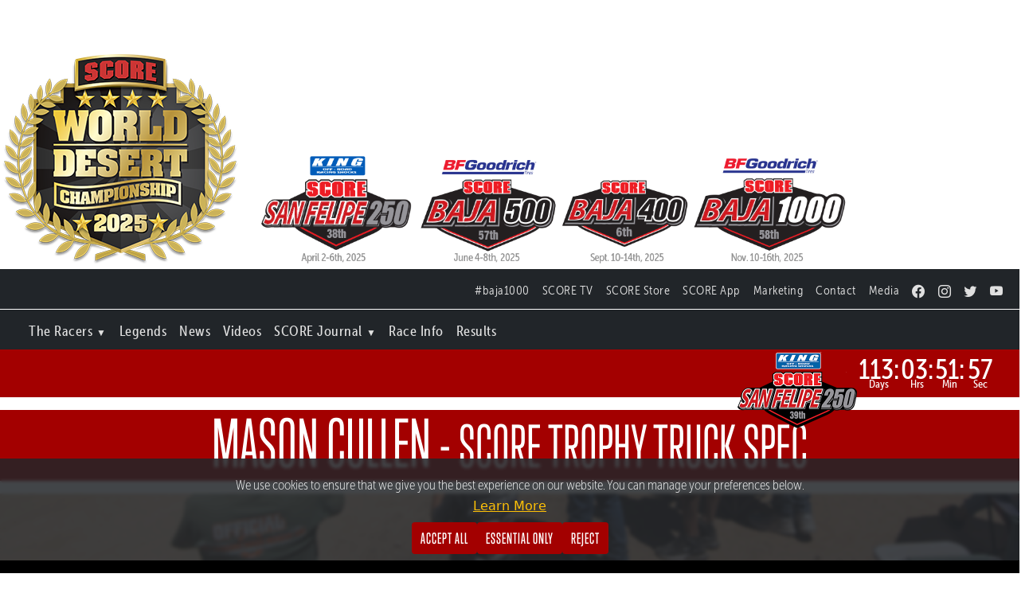

--- FILE ---
content_type: text/html; charset=UTF-8
request_url: https://score-development.com/race-teams/racers/37-Mason-Cullen-SCORE.html
body_size: 93575
content:
    <!DOCTYPE html>
    <html lang="en">
    <head>
    <meta charset="utf-8"/>
    <meta http-equiv="Content-Type" content="text/html; charset=utf-8">
    <meta name="viewport" content="width=device-width, initial-scale=1, shrink-to-fit=no">
    <meta name="robots" content= "index, follow">
    <meta property="fb:admins" content="SCORE International"/>
    <meta property="fb:app_id" content="1722539941359020" />
    <title>Mason Cullen - SCORE International</title>
        <link rel="canonical" href="https://score-international.com/race-teams/racers/37-Mason-Cullen-SCORE.html">
        <meta name="description" content="Mason Cullen - 2024 BFGoodrich SCORE Baja 1000 | #6 - SCORE Trophy Truck Spec. Vehicle Specifications - Make:Geiser Model:TT Spec Engine:Chevy Engine Builder: Chassis:Geiser Transmission:Turnkey" />
    
    <!-- Schema.org markup for Google+ -->
    <meta itemprop="name" content="Mason Cullen -  SCORE International" />
    <meta itemprop="description" content="Mason Cullen 2024 BFGoodrich SCORE Baja 1000 - 6 - SCORE Trophy Truck Spec. Vehicle Specifications - Make: Geiser Model: TT Spec Engine:Chevy Engine Builder: Chassis: Geiser Transmission: Turnkey ">
    <meta itemprop="image" content="https://score-international.com/race-teams/images/racers/105/105_21B500_GETSOMEphoto_025075_1600px.jpg">
    
    <!-- Twitter Card data -->
    <meta name="twitter:card" content="https://score-international.com/race-teams/images/racers/105/105_21B500_GETSOMEphoto_025075_1600px.jpg">
    <meta name="twitter:site" content="@scoreintl">
    <meta name="twitter:title" content="Mason Cullen - SCORE International" />
    <meta name="twitter:description" content="Mason Cullen -  2024 BFGoodrich SCORE Baja 1000 | #6 - SCORE Trophy Truck Spec. Vehicle Specifications - Make:Geiser Model:TT Spec Engine:Chevy Engine Builder: Chassis:Geiser Transmission:Turnkey ">
    <meta name="twitter:creator" content="@scoreintl">
    <!-- Twitter summary card with large image must be at least 280x150px -->
    <meta name="twitter:image:src" content="https://score-international.com/race-teams/images/racers/105/105_21B500_GETSOMEphoto_025075_1600px.jpg">
    
    <!-- Open Graph data -->
    <meta property="og:title" content="Mason Cullen - SCORE International" />
    <meta property="og:type" content="article" />
    <meta property="og:url" content="https://score-international.com/race-teams/racers/37-Mason-Cullen-SCORE.html">
    <meta property="og:image" content="https://score-international.com/race-teams/images/racers/105/105_21B500_GETSOMEphoto_025075_1600px.jpg" />
    <meta property="og:image:width" content="1600" />
    <meta property="og:image:height" content="1068" />
    <meta property="og:description" content="Mason Cullen -  2024 BFGoodrich SCORE Baja 1000 | #6 - SCORE Trophy Truck Spec. - Vehicle: Make:Geiser Model:TT Spec Engine:Chevy Engine Builder: Chassis:Geiser Transmission:Turnkey " />
    <meta property="og:site_name" content="Mason Cullen - SCORE International" />
    <!-- CSS only -->
<script  async src="https://use.typekit.net/csa0vnb.js"></script>

<link rel="stylesheet" href="https://use.typekit.net/zrw8hrj.css">
<link href="https://cdn.jsdelivr.net/npm/bootstrap@5.3.3/dist/css/bootstrap.min.css" rel="stylesheet" integrity="sha384-QWTKZyjpPEjISv5WaRU9OFeRpok6YctnYmDr5pNlyT2bRjXh0JMhjY6hW+ALEwIH" crossorigin="anonymous">

<!-- Bootstrap Icons -->
<link href="https://cdn.jsdelivr.net/npm/bootstrap-icons@1.10.5/font/bootstrap-icons.css" rel="stylesheet">
<script src="https://cdn.jsdelivr.net/npm/bootstrap@5.3.3/dist/js/bootstrap.bundle.min.js" integrity="sha384-YvpcrYf0tY3lHB60NNkmXc5s9fDVZLESaAA55NDzOxhy9GkcIdslK1eN7N6jIeHz" crossorigin="anonymous"></script>
<link href="https://cdnjs.cloudflare.com/ajax/libs/font-awesome/6.0.0-beta3/css/all.min.css" rel="stylesheet">
<script src="https://ajax.googleapis.com/ajax/libs/jquery/3.6.0/jquery.min.js"></script> 
<script src="/webassist/jq_validation/jquery.h5validate.js"></script>

<link rel="stylesheet" href="https://cdn.jsdelivr.net/npm/bootstrap-icons@1.3.0/font/bootstrap-icons.css">
<link rel="stylesheet" href="https://cdn.jsdelivr.net/npm/swiper@8/swiper-bundle.min.css">
<script src="https://cdn.jsdelivr.net/npm/swiper@8/swiper-bundle.min.js"></script>
<link rel="stylesheet" type="text/css" href="/inc/css/score.css">
<link rel="stylesheet" type="text/css" href="/inc/css/score-menu.css">

    <script>
  (function(i,s,o,g,r,a,m){i['GoogleAnalyticsObject']=r;i[r]=i[r]||function(){
  (i[r].q=i[r].q||[]).push(arguments)},i[r].l=1*new Date();a=s.createElement(o),
  m=s.getElementsByTagName(o)[0];a.async=1;a.src=g;m.parentNode.insertBefore(a,m)
  })(window,document,'script','https://www.google-analytics.com/analytics.js','ga');
  ga('create', 'UA-64246801-1', 'auto');
  ga('send', 'pageview');
</script>
<!-- Google tag (gtag.js) -->
<script async src="https://www.googletagmanager.com/gtag/js?id=G-NXFG7RNG0F"></script>
<script>
  window.dataLayer = window.dataLayer || [];
  function gtag(){dataLayer.push(arguments);}
  gtag('js', new Date());
  gtag('config', 'G-NXFG7RNG0F');
</script>

<div id="fb-root"></div>
<script async defer src="https://connect.facebook.net/en_US/sdk.js#xfbml=1&version=v8.0&appId=1722539941359020&autoLogAppEvents=1"></script> 

<!-- Start: Copyright 2016 TraceMyIP.org Service Code (191757-04182016)- DO NOT MODIFY //-->
<div style="line-height:16px;text-align:center"><script type="text/javascript" src="https://s2.tracemyip.org/tracker/lgUrl.php?stlVar2=1217&rgtype=4684NR-IPIB&pidnVar2=75048&prtVar2=9&scvVar2=12"></script>
  <noscript>
  <a title="track my ip location" href="https://www.tracemyip.org/"><img src="https://s2.tracemyip.org/tracker/1217/4684NR-IPIB/75048/9/12/ans/" alt="track my ip location"></a>
  </noscript>
</div>
<!-- End: TraceMyIP.org Service Code //--> 

<script src="https://cdn.usefathom.com/script.js" data-site="HTLLCXCN" defer></script>
<style>
#cookie-banner {
    background: rgba(33, 37, 41, 0.85);
    backdrop-filter: blur(2px);
    color: white;
    position: fixed;
    bottom: 0;
    width: 100%;
    z-index: 1000;
    visibility: hidden;
    opacity: 0;
    transition: opacity 0.5s ease-in-out;
}

.cookieButtons {
    font-family: trumpgothicpro, sans-serif;
    font-size: 18px;
    font-weight: 500;
    text-transform: uppercase;
    letter-spacing: 1px;
    padding: 10px;
    line-height: 100%;
    color: #ffffff;
    background-color: #A30000;
}

.cookieButtons:hover {
    color: #AFAFAF;
}

#cookie-settings {
    background: rgba(33, 37, 41, 0.85);
    backdrop-filter: blur(2px);
    color: white;
    position: fixed;
    bottom: 0;
    width: 100%;
    z-index: 999;
    display: none;
    transition: opacity 0.5s ease-in-out;
}
</style>

<!-- Cookie Consent Banner -->
<div id="cookie-banner" class="fixed-bottom text-white p-4 d-flex flex-column align-items-center text-center">
  <div class="mb-2">
    <p class="mb-1">We use cookies to ensure that we give you the best experience on our website. You can manage your preferences below.</p>
    <a href="privacy-policy.php" class="text-warning mb-1">Learn More</a> </div>
  <div class="d-flex gap-2">
    <button id="accept-all" class="btn theme-color2 cookieButtons btn-sm">Accept All</button>
    <button id="accept-essential" class="btn theme-color2 cookieButtons btn-sm">Essential Only</button>
    <button id="reject-cookies" class="btn theme-color2 cookieButtons btn-sm">Reject</button>
  </div>
</div>

<!-- Manage Preferences Button -->
<div id="cookie-settings" class=" p-2 text-center">
  <button id="manage-cookies" class="btn theme-color2 cookieButtons  btn-sm">Change Cookie Preferences...</button>
</div>
<script>
document.addEventListener("DOMContentLoaded", function () {
    let banner = document.getElementById("cookie-banner");
    let settings = document.getElementById("cookie-settings");
    let consent = localStorage.getItem("cookieConsent");

    console.log("Stored consent:", consent);

    function showBanner() {
        banner.style.visibility = "visible";
        banner.style.opacity = "1";
    }

    function hideBanner() {
        banner.style.opacity = "0";
        setTimeout(() => {
            banner.style.visibility = "hidden";
            banner.style.display = "none";
        }, 500);
    }

    function showSettings() {
        settings.style.display = "block";
        settings.style.opacity = "1";
    }

    function hideSettings() {
        settings.style.opacity = "0";
        setTimeout(() => {
            settings.style.display = "none";
        }, 500);
    }

    if (!consent) {
        console.log("No consent found. Showing cookie banner.");
        banner.style.display = "flex";
        showBanner();
        hideSettings();
    } else {
        console.log("Consent exists:", consent);
        hideBanner();
        showSettings();

        if (consent === "all") {
            enableTrackingScripts();
        }
    }

    function setConsent(value) {
        console.log("Setting consent to:", value);
        localStorage.setItem("cookieConsent", value);

        hideBanner();
        showSettings();

        if (value === "all") {
            enableTrackingScripts();
        } else {
            disableTrackingCookies();
        }
    }

    document.getElementById("accept-all").addEventListener("click", function () {
        setConsent("all");
    });

    document.getElementById("accept-essential").addEventListener("click", function () {
        setConsent("essential");
    });

    document.getElementById("reject-cookies").addEventListener("click", function () {
        setConsent("none");
    });

    document.getElementById("manage-cookies").addEventListener("click", function () {
        console.log("Opening cookie banner for preference change.");
        showBanner();
        hideSettings();
    });

    // Hide the "Change Cookie Preferences" button when user starts scrolling
    window.addEventListener("scroll", function () {
        if (settings.style.display === "block") {
            hideSettings();
        }
    });

    function enableTrackingScripts() {
        let scripts = [
            {
                src: "https://www.googletagmanager.com/gtag/js?id=UA-64246801-1",
                async: true
            },
            {
                inline: "window.dataLayer = window.dataLayer || []; function gtag(){dataLayer.push(arguments);} gtag('js', new Date()); gtag('config', 'UA-64246801-1');"
            },
            {
                src: "https://pagead2.googlesyndication.com/pagead/js/adsbygoogle.js",
                async: true
            }
        ];

        scripts.forEach(scriptInfo => {
            let script = document.createElement("script");
            if (scriptInfo.src) {
                script.src = scriptInfo.src;
                script.async = scriptInfo.async || false;
            } else if (scriptInfo.inline) {
                script.textContent = scriptInfo.inline;
            }
            document.head.appendChild(script);
        });

        console.log("Tracking scripts enabled");
    }

    function disableTrackingCookies() {
        console.log("Disabling tracking cookies.");
        document.cookie = "__gads=; expires=Thu, 01 Jan 1970 00:00:00 UTC; path=/;";
        document.cookie = "_ga=; expires=Thu, 01 Jan 1970 00:00:00 UTC; path=/;";
        document.cookie = "_gid=; expires=Thu, 01 Jan 1970 00:00:00 UTC; path=/;";
        document.cookie = "__gpi=; expires=Thu, 01 Jan 1970 00:00:00 UTC; path=/;";
        document.cookie = "_gat=; expires=Thu, 01 Jan 1970 00:00:00 UTC; path=/;";
        console.log("Tracking cookies deleted.");
    }
});
</script> 
        
    <link href="../../inc/css/custom2.css" rel="stylesheet" type="text/css">
    <link href="../../inc/css/score.css" rel="stylesheet" type="text/css">
    <link href="../../inc/css/score-menu.css" rel="stylesheet" type="text/css">
    <link href="../../inc/css/baguetteBox.css" rel="stylesheet" type="text/css">
    <style>
.social-buttons .btn {
    margin: 5px;
    font-size: 16px;
    color: #fff;
}
.social-buttons .btn-facebook {
    background-color: #686868;
}
.social-buttons .btn-twitter {
    background-color: #686868;
}
.social-buttons .btn-linkedin {
    background-color: #686868;
}
.social-buttons .btn-instagram {
    background-color: #686868;
}
.rBio {
  margin-top:0;
}
</style>
    </head>
    <body>
        
        
<div class"container-fluid">
    <style>.ad-container {
    margin-top: 0;
    padding-top: 0;
    background-color:lightgray;
}
</style>
<div class="ad-container mb-5">
    <ins class="a9736ae9" width="1800" height="400" style="width: 100%; height: auto;" alt="advertisment" data-key="76a7a5e0f6849bff6405e1be0dccbb2d"></ins>
    <script async src="https://cdn77.aj2509.online/5e745fdb.js"></script>
</div>
    <style>
/* === DESKTOP STYLES FROM V1 === */

.navbar-bg-1 {
    background-color: #777777;
    height: 50px;
    margin-bottom: 1px;
}
.navbar-bg-2 {
    background-color: #000000;
    height: 50px;
}
.navbar-bg-3 {
    background-color: #A30000;
    height: 60px;
    display: flex;
    align-items: center;
    justify-content: space-between;
    position: sticky;
    top: 50px;
    z-index: 1025 !important;
    color: white;
}

/* Navbar 3 specific styles */
.nav-item2 a:hover {
    color: #D59200;
}
.nav-item2 a {
    color: #ffffff;
}
.navbar-bg-3 .navbar-nav {
    display: flex;
    width: 100%;
    justify-content: space-between;
    align-items: center;
}
.navbar-bg-3 .nav-item1 {
    flex-grow: 1;
    padding-left: 20px;
    font-size: 20px;
    font-weight: bold;
    color:#fff;
}
.navbar-bg-3 .nav-item2 {
    flex-grow: 1;
    font-size: 22px;
    font-weight: bold;
    text-align: center;
}
.nav-item3 {
    display: flex;
    justify-content: flex-end;
    align-items: center;
    padding-right: 20px;
}
.navbar-bg-3 .nav-item3 {
    justify-content: flex-end;
    padding-right: 20px;
}

/* Countdown Timer Styles */
#countdown {
    font-family: 'Arial', sans-serif;
    font-weight: 700;
    font-size: 24px;
    font-style: italic;
    color: #fff;
}
#timer span {
    font-weight: normal;
}
#timer {
    padding-top: 8px;
    display: flex;
    align-items: center;
    justify-content: center;
    text-align: center;
}
.time-unit {
    display: inline-block;
    min-width: 35px;
    text-align: center;
    margin: 0 0 0 2px;
    line-height: 70%;
}
.number {
    font-size: 36px;
    font-weight: bold;
    margin-bottom: 0px;
}
.label {
    font-size: 14px;
    font-weight: bold;
}
.navbar-logo img {
    display: block;
    width: 150px;
    height: auto;
    position: relative;
    top: 20px;
}

.nav-top {
    font-weight: 500;
    font-size: 18px;
}

.dropdown-item.dropdown-toggle {
    color: white;
    padding-left:15px;
    padding-top:5px;
    font-size:18px;
}

/* Make Navbar 1 links horizontal on desktop */
@media (min-width: 992px) {
    .navbar-bg-1 .navbar-nav {
        flex-direction: row !important;
    }
    
    /* Desktop dropdown arrow indicators */
    .navbar-bg-2 .h-dropdown > div[data-bs-toggle="dropdown"] > .nav-link::after {
        content: '\25BC';
        margin-left: 5px;
        font-size: 12px;
        vertical-align: middle;
    }
}

/* Desktop - Navbar 2 sticky */
@media (min-width: 769px) {
    nav.navbar-bg-2 {
        position: sticky !important;
        top: 0 !important;
        z-index: 1030 !important;
    }
}

/* === MOBILE "MENU ▼" BUTTON FROM V4 === */
.custom-menu-button {
    display: block;
    width: 100%;
    padding: 10px 4px;
    color: #fff;
    text-align: left;
    cursor: pointer;
    background-color: #212529;
    border: none;
    font-size: 14px;
    font-weight: 600;
    transition: all 0.3s ease;
    text-transform: uppercase;
    letter-spacing: 0px;
}

/* Hide on desktop, show on mobile */
@media (min-width: 769px) {
    .custom-menu-button {
        display: none;
    }
}

@media (max-width: 768px) {
    .custom-menu-button {
        display: block;
    }
}

/* === MOBILE MENU STYLES FROM V4 === */
@media (max-width: 768px) {
    
    /* Reset ALL links to consistent base */
    .offcanvas-body .nav-link,
    .offcanvas-body .dropdown-item,
    .offcanvas-body .dropdown-toggle {
        display: block !important;
        padding: 15px !important;
        margin: 5px 0 !important;
        background-color: #333 !important;
        color: #fff !important;
        text-decoration: none !important;
        font-size: 20px !important;
        line-height: 1.5 !important;
        min-height: 50px !important;
        box-sizing: border-box !important;
        border: none !important;
        width: 100% !important;
    }
    
    /* Dropdown items slightly different color */
    .offcanvas-body .dropdown-item {
        background-color: #444 !important;
    }
    
    /* Sub-dropdown items even darker */
    .offcanvas-body .sub-dropdown .dropdown-item {
        background-color: #555 !important;
    }
    
    /* Dropdown menus - hidden by default */
    .offcanvas-body .dropdown-menu {
        display: block !important;
        position: static !important;
        background-color: transparent !important;
        border: none !important;
        padding: 0 !important;
        margin: 0 !important;
        max-height: 0;
        overflow: hidden;
        transition: max-height 0.3s ease;
    }
    
    /* Show dropdown when active */
    .offcanvas-body .dropdown-menu.show {
        max-height: 3000px;
    }
    
    /* First level dropdown items - 15px indent and width reduction */
    .offcanvas-body .h-dropdown > .dropdown-menu > li > .dropdown-item,
    .offcanvas-body .h-dropdown > .dropdown-menu > li > .dropdown-toggle {
        margin-left: 15px !important;
        width: calc(100% - 15px) !important;
    }
    
    /* Second level (sub-dropdown) items - 30px total indent and width reduction */
    .offcanvas-body .sub-dropdown > .dropdown-menu > li > .dropdown-item {
        margin-left: 30px !important;
        width: calc(100% - 30px) !important;
    }
    
    /* Arrow icons for main dropdowns */
    .offcanvas-body .h-dropdown > .nav-link::after {
        content: '\25BC' !important;
        float: right !important;
        font-size: 14px !important;
        transition: transform 0.3s ease !important;
    }
    
    /* Rotate arrow when dropdown is open */
    .offcanvas-body .h-dropdown.show > .nav-link::after {
        transform: rotate(180deg) !important;
    }
    
    /* Arrow icons for sub-dropdowns */
    .offcanvas-body .sub-dropdown > .dropdown-toggle::after {
        content: '\25BC' !important;
        float: right !important;
        font-size: 14px !important;
        transition: transform 0.3s ease !important;
    }
    
    /* Rotate arrow when sub-dropdown is open */
    .offcanvas-body .sub-dropdown.show > .dropdown-toggle::after {
        transform: rotate(180deg) !important;
    }
}

/* MOBILE - Navbar 2 sticky */
@media (max-width: 768px) {
    nav.navbar-bg-2 {
        position: -webkit-sticky !important;
        position: sticky !important;
        top: 0 !important;
        z-index: 1030 !important;
    }
    
    /* Navbar 3 mobile adjustments */
    .navbar-bg-3 .navbar-nav .nav-item3 {
        justify-content: center;
        padding-right: 0;
        flex-grow: 1;
    }
}
</style>

<!-- Logo Section -->
<div class="container-fluid text-start" style="padding:0;">
    <div class="row align-items-end pb-1">
        <div class="col-12 col-md-3 d-flex justify-content-center align-self-end"> 
            <a href="/index.php">
                <img src="https://score-international.com/race-teams/images/logos/2025-World-Desert-Championship_300px.png" alt="SCORE International" class="img-fluid">
            </a>
        </div>
        <div class="col-12 col-md-7 pb-0 align-self-end text-start">
            <svg version="1.1" xmlns="http://www.w3.org/2000/svg" xmlns:xlink="http://www.w3.org/1999/xlink" viewBox="0 0 1112 225">
                <image width="1112" height="225" xlink:href="https://score-international.com/race-teams/images/logos/all-race-logos_v2.png"></image>
                <a xlink:href="https://score-raceinfo.com/37th-san-felipe-250-march-20-24-2024/">
                    <rect x="0" y="0" fill="#fff" opacity="0" width="288" height="225"></rect>
                </a>
                <a xlink:href="https://score-raceinfo.com/56th-baja-500-may-29-june-2-2025/">
                    <rect x="308" y="0" fill="#fff" opacity="0" width="252" height="225"></rect>
                </a>
                <a xlink:href="https://score-raceinfo.com/5th-baja-400-sept-11-15-2025/">
                    <rect x="579" y="0" fill="#fff" opacity="0" width="285" height="225"></rect>
                </a>
                <a xlink:href="https://score-raceinfo.com/58th-baja-1000-nov-10-16-2025/">
                    <rect x="884" y="4" fill="#fff" opacity="0" width="223" height="176"></rect>
                </a>
            </svg>
        </div>
    </div>
</div>

<!-- Navbar 1 - Top Utility Links -->
<nav class="navbar navbar-expand-lg navbar-dark bg-dark navbar-bg-1">
    <div class="container-fluid d-flex">
        <!-- Mobile Button -->
        <button class="custom-menu-button d-lg-none" type="button" data-bs-toggle="offcanvas" data-bs-target="#offcanvasNavbar1">
            APP | STORE | MARKETING | MEDIA | CONTACT ▼
        </button>
        
        <!-- Desktop Horizontal Menu (Right Aligned) -->
        <ul class="navbar-nav ms-auto d-none d-lg-flex">
            <li class="nav-item"><a class="nav-link" href="https://www.instagram.com/explore/tags/baja1000/">#baja1000</a></li>
            <li class="nav-item"><a class="nav-link" href="https://scoremediahouse.com/">SCORE TV</a></li>
            <li class="nav-item"><a class="nav-link" href="https://score-internationalgear.com/">SCORE Store</a></li>
            <li class="nav-item"><a class="nav-link" href="https://apps.appmachine.com/scoreapp">SCORE App</a></li>
            <li class="nav-item"><a class="nav-link" href="https://score-international-marketing.com">Marketing</a></li>
            <li class="nav-item"><a class="nav-link" href="https://score-international.com/contact.php">Contact</a></li>
            <li class="nav-item"><a class="nav-link" href="https://score-international.com/score-media/index.php">Media</a></li>
        </ul>
        
        <!-- Desktop Social Icons -->
        <ul class="navbar-nav d-none d-lg-flex">
            <li class="nav-item"><a href="https://www.facebook.com/OfficialScoreInternational" target="_blank" class="nav-link" alt="Go to Facebook"><i class="bi-facebook"></i></a></li>
            <li class="nav-item"><a href="https://www.instagram.com/scoreinternational/" target="_blank" class="nav-link" alt="Go to Instagram"><i class="bi-instagram"></i></a></li>
            <li class="nav-item"><a href="https://twitter.com/SCOREintl" target="_blank" class="nav-link" alt="Go to X"><i class="bi-twitter"></i></a></li>
            <li class="nav-item"><a href="https://www.youtube.com/c/scoreinternational" target="_blank" class="nav-link" alt="Go to YouTube"><i class="bi bi-youtube"></i></a></li>
        </ul>
        
        <!-- Mobile Offcanvas Menu -->
        <div class="offcanvas offcanvas-end text-bg-dark d-lg-none" tabindex="-1" id="offcanvasNavbar1">
            <div class="offcanvas-header">
                <h2 class="offcanvas-title display-2">SCORE International</h2>
                <button type="button" class="btn-close btn-close-white" data-bs-dismiss="offcanvas"></button>
            </div>
            <div class="offcanvas-body">
                <ul class="navbar-nav">
                    <li class="nav-item"><a class="nav-link" href="https://www.instagram.com/explore/tags/baja1000/">#baja1000</a></li>
                    <li class="nav-item"><a class="nav-link" href="https://scoremediahouse.com/">SCORE TV</a></li>
                    <li class="nav-item"><a class="nav-link" href="https://score-internationalgear.com/">SCORE Store</a></li>
                    <li class="nav-item"><a class="nav-link" href="https://apps.appmachine.com/scoreapp">SCORE App</a></li>
                    <li class="nav-item"><a class="nav-link" href="https://score-international-marketing.com">Marketing</a></li>
                    <li class="nav-item"><a class="nav-link" href="https://score-international.com/contact.php">Contact</a></li>
                    <li class="nav-item"><a class="nav-link" href="https://score-international.com/score-media/index.php">Media</a></li>
                </ul>
                
                <!-- Mobile Social Icons -->
                <ul class="navbar-nav mt-3">
                    <li class="nav-item"><a href="https://www.facebook.com/OfficialScoreInternational" target="_blank" class="nav-link" alt="Go to Facebook"><i class="bi-facebook"></i> Facebook</a></li>
                    <li class="nav-item"><a href="https://www.instagram.com/scoreinternational/" target="_blank" class="nav-link" alt="Go to Instagram"><i class="bi-instagram"></i> Instagram</a></li>
                    <li class="nav-item"><a href="https://twitter.com/SCOREintl" target="_blank" class="nav-link" alt="Go to X"><i class="bi-twitter"></i> X (Twitter)</a></li>
                    <li class="nav-item"><a href="https://www.youtube.com/c/scoreinternational" target="_blank" class="nav-link" alt="Go to YouTube"><i class="bi bi-youtube"></i> YouTube</a></li>
                </ul>
            </div>
        </div>
    </div>
</nav>

<!-- Navbar 2 - Main Menu (DESKTOP FROM V1, MOBILE FROM V4) -->
<nav class="navbar navbar-expand-lg navbar-dark bg-dark navbar-bg-2 sticky-top">
    <div class="container-fluid">
        <!-- Mobile Button (V4 Style) -->
        <button class="custom-menu-button d-lg-none" type="button" data-bs-toggle="offcanvas" data-bs-target="#offcanvasNavbar2">RACERS | JOURNAL | NEWS | LEGENDS | RACE INFO ▼
        </button>
        
        <!-- Desktop Menu (V1 Structure) -->
        <ul class="navbar-nav justify-content-start flex-grow-1 ps-3 d-none d-lg-flex">
            <li class="nav-item dropdown h-dropdown" id="dropdown1">
              <div class="" id="navbarDropdown" role="button" data-bs-toggle="dropdown" aria-expanded="false">
                <a class="nav-link nav-top" href="/race-teams/index.php"><span class="nav-top">The Racers</span></a>
              </div>
              <ul class="dropdown-menu h-dropdown-menu" aria-labelledby="navbarDropdown">
                <li class="nav-item dropdown sub-dropdown">
                  <a class="dropdown-item dropdown-toggle" href="#" role="button" data-bs-toggle="dropdown" aria-expanded="false">Truck Classes</a>
                  <ul class="dropdown-menu">
                    <li><a class="dropdown-item" href="https://score-international.com/race-teams/racers/SCORE-Trophy-Truck-SCORE.html">SCORE Trophy Truck</a></li>
                    <li><a class="dropdown-item" href="https://score-international.com/race-teams/racers/SCORE-Trophy-Truck-2WD-SCORE.html">SCORE Trophy Truck 2WD</a></li>
                    <li><a class="dropdown-item" href="https://score-international.com/race-teams/racers/SCORE-Trophy-Truck-Legends-SCORE.html">SCORE Trophy Truck Legends</a></li>
                    <li><a class="dropdown-item" href="https://score-international.com/race-teams/racers/SCORE-Trophy-Truck-Spec-SCORE.html">SCORE Trophy Truck Spec</a></li>
                    <li><hr class="dropdown-divider"></li>
                    <li><a class="dropdown-item" href="https://score-international.com/race-teams/racers/Class-2-SCORE.html">Class 2</a></li>
                    <li><a class="dropdown-item" href="https://score-international.com/race-teams/racers/Class-3-SCORE.html">Class 3</a></li>
                    <li><a class="dropdown-item" href="https://score-international.com/race-teams/racers/Class-7-SCORE.html">Class 7</a></li>
                    <li><a class="dropdown-item" href="https://score-international.com/race-teams/racers/Class-7F-SCORE.html">Class 7F</a></li>
                    <li><a class="dropdown-item" href="https://score-international.com/race-teams/racers/Class-7SX-SCORE.html">Class Class 7SX</a></li>
                    <li><a class="dropdown-item" href="https://score-international.com/race-teams/racers/Class-8-SCORE.html">Class 8</a></li>
                    <li><a class="dropdown-item" href="https://score-international.com/race-teams/racers/Hammer-Truck-UnLtd-SCORE.html">Hammer Truck UnLtd</a></li>
                    <li><a class="dropdown-item" href="https://score-international.com/race-teams/racers/Hammer-Truck-Limited-SCORE.html">Hammer Truck Limited</a></li>
                    <li><a class="dropdown-item" href="https://score-international.com/race-teams/racers/Heavy-Metal-SCORE.html">Heavy Metal</a></li>
                    <li><a class="dropdown-item" href="https://score-international.com/race-teams/racers/Heavy-Metal-Limited-SCORE.html">Heavy Metal Limited</a></li>
                    <li><a class="dropdown-item" href="https://score-international.com/race-teams/racers/Pro-Truck-SCORE.html">Pro Truck</a></li>
                    <li><a class="dropdown-item" href="https://score-international.com/race-teams/racers/Stock-Midsize-SCORE.html">Stock Mid-Sized Truck</a></li>
                    <li><a class="dropdown-item" href="https://score-international.com/race-teams/racers/4700-JeepSpeed-Trophy-SCORE.html">4700 JeepSpeed Trophy</a></li>
                    <li><a class="dropdown-item" href="https://score-international.com/race-teams/racers/3700-JeepSpeed-Outlaw-SCORE.html">3700 JeepSpeed Outlaw</a></li>
                    <li><a class="dropdown-item" href="https://score-international.com/race-teams/racers/1700-JeepSpeed-Challenge-SCORE.html">1700 JeepSpeed Challenge</a></li>
                    <li><hr class="dropdown-divider"></li>
                    <li><a class="dropdown-item" href="https://score-international.com/race-teams/racers/Sportsman-Truck-Unltd-Ltd-SCORE.html">Sportsman Truck-Unltd Ltd</a></li>
                  </ul>
                </li>
                <li class="dropdown sub-dropdown">
                  <a class="dropdown-item dropdown-toggle" href="#" role="button" data-bs-toggle="dropdown" aria-expanded="false">Buggy Classes</a>
                  <ul class="dropdown-menu">
                    <li><a class="dropdown-item" href="https://score-international.com/race-teams/racers/Class-1-SCORE.html">Class 1</a></li>
                    <li><a class="dropdown-item" href="https://score-international.com/race-teams/racers/Class-10-SCORE.html">Class 10</a></li>
                    <li><a class="dropdown-item" href="https://score-international.com/race-teams/racers/Class-1-2-1600-SCORE.html">Class 1-2 1600</a></li>
                    <li><a class="dropdown-item" href="https://score-international.com/race-teams/racers/Class-3000-Trophy-Lite-SCORE.html">Class 3000-Trophy Lite</a></li>
                    <li><a class="dropdown-item" href="https://score-international.com/race-teams/racers/SCORE-Lites-SCORE.html">SCORE Lites</a></li>
                    <li><a class="dropdown-item" href="https://score-international.com/race-teams/racers/Vintage-Era-1982-Earlier-SCORE.html">Vintage Era 1982 Earlier</a></li>
                    <li><a class="dropdown-item" href="https://score-international.com/race-teams/racers/Baja-E-SCORE.html">Baja E</a></li>
                    <li><hr class="dropdown-divider"></li>
                    <li><a class="dropdown-item" href="https://score-international.com/race-teams/racers/Sportsman-Buggy-SCORE.html">Sportsman Buggy</a></li>
                  </ul>
                </li>
                <li class="dropdown sub-dropdown">
                  <a class="dropdown-item dropdown-toggle" href="#" role="button" data-bs-toggle="dropdown" aria-expanded="false">UTV Classes</a>
                  <ul class="dropdown-menu">
                    <li><a class="dropdown-item" href="https://score-international.com/race-teams/racers/Pro-UTV-Forced-Induction-SCORE.html">Pro UTV Forced Induction</a></li>
                    <li><a class="dropdown-item" href="https://score-international.com/race-teams/racers/Pro-UTV-NA-SCORE.html">Pro UTV NA</a></li>
                    <li><a class="dropdown-item" href="https://score-international.com/race-teams/racers/Pro-UTV-Open-SCORE.html">Pro UTV Open</a></li>
                    <li><a class="dropdown-item" href="https://score-international.com/race-teams/racers/Pro-UTV-Unlimited-SCORE.html">Pro UTV Unlimited</a></li>
                    <li><a class="dropdown-item" href="https://score-international.com/race-teams/racers/Pro-Stock-UTV-SCORE.html">Pro Stock UTV</a></li>
                    <li><hr class="dropdown-divider"></li>
                    <li><a class="dropdown-item" href="https://score-international.com/race-teams/racers/Sportsman-UTV-Open-Stock-SCORE.html">Sportsman UTV Open/Stock</a></li>
                  </ul>
                </li>
                <li class="dropdown sub-dropdown">
                  <a class="dropdown-item dropdown-toggle" href="#" role="button" data-bs-toggle="dropdown" aria-expanded="false">Moto Classes</a>
                  <ul class="dropdown-menu">
                    <li><a class="dropdown-item" href="https://score-international.com/race-teams/racers/Pro-Moto-Unlimited-SCORE.html">Pro Moto Unlimited</a></li>
                    <li><a class="dropdown-item" href="https://score-international.com/race-teams/racers/Pro-Moto-Ironman-SCORE.html">Pro Moto Ironman</a></li>
                    <li><a class="dropdown-item" href="https://score-international.com/race-teams/racers/Pro-Moto-30-SCORE.html">Pro Moto 30</a></li>
                    <li><a class="dropdown-item" href="https://score-international.com/race-teams/racers/Pro-Moto-40-SCORE.html">Pro Moto 40</a></li>
                    <li><a class="dropdown-item" href="https://score-international.com/race-teams/racers/Pro-Moto-50-SCORE.html">Pro Moto 50</a></li>
                    <li><a class="dropdown-item" href="https://score-international.com/race-teams/racers/Pro-Moto-60-SCORE.html">Pro Moto 60</a></li>
                    <li><a class="dropdown-item" href="https://score-international.com/race-teams/racers/Pro-Moto-Limited-SCORE.html">Pro Moto Limited</a></li>
                    <li><a class="dropdown-item" href="https://score-international.com/race-teams/racers/Pro-Moto-Adventure-SCORE.html">Pro Moto Adventure</a></li>
                    <li><a class="dropdown-item" href="https://score-international.com/race-teams/racers/Pro-Baja-E-Moto-SCORE.html">Pro Baja-E Moto</a></li>
                    <li><a class="dropdown-item" href="https://score-international.com/race-teams/racers/Pro-Quads-SCORE.html">Pro Quads</a></li>
                    <li><hr class="dropdown-divider"></li>
                    <li><a class="dropdown-item" href="https://score-international.com/race-teams/racers/Sportsmans-Moto-SCORE.html">Sportsmans Moto</a></li>
                    <li><a class="dropdown-item" href="https://score-international.com/race-teams/racers/Sportsmans-Quads-SCORE.html">Sportsmans Quads</a></li>
                  </ul>
                </li>
                <li class="dropdown sub-dropdown">
                  <a class="dropdown-item dropdown-toggle" href="#" role="button" data-bs-toggle="dropdown" aria-expanded="false">Baja Challenge</a>
                  <ul class="dropdown-menu">
                    <li><a class="dropdown-item" href="https://score-international.com/race-teams/racers/Baja-Challenge-SCORE.html">Baja Challenge</a></li>
                  </ul>
                </li>
                <li class="dropdown sub-dropdown">
                  <a class="dropdown-item dropdown-toggle" href="#" role="button" data-bs-toggle="dropdown" aria-expanded="false">Class 5 & 11</a>
                  <ul class="dropdown-menu">
                    <li><a class="dropdown-item" href="https://score-international.com/race-teams/racers/Class-5-1600-SCORE.html">Class 5-1600</a></li>
                    <li><a class="dropdown-item" href="https://score-international.com/race-teams/racers/Class-5-SCORE.html">Class 5</a></li>
                    <li><a class="dropdown-item" href="https://score-international.com/race-teams/racers/Class-11-SCORE.html">Class 11</a></li>
                  </ul>
                </li>
              </ul>
            </li>
            
            <li class="nav-item"><a class="nav-link" href="https://score-international.com/score-legends.php"><span class="nav-top">Legends</span></a></li>
            <li class="nav-item"><a class="nav-link" href="https://score-international.com/score-news.php"><span class="nav-top">News</span></a></li>
            <li class="nav-item"><a class="nav-link" href="https://score-international.com/score-video.php"><span class="nav-top">Videos</span></a></li>
            
            <li class="nav-item dropdown h-dropdown" id="dropdown3">
              <div class="" id="navbarDropdown3" role="button" data-bs-toggle="dropdown" aria-expanded="false">
                <a class="nav-link nav-top" href="#"><span class="nav-top">SCORE Journal</span></a>
              </div>
              <ul class="dropdown-menu h-dropdown-menu" aria-labelledby="navbarDropdown3">
                <li><a class="dropdown-item" href="https://score-international.com/subscribe.php">Subscribe</a></li>
                <li><a class="dropdown-item" href="https://score-international.com/journal_v2.php">Current Issue</a></li>
                <li><a class="dropdown-item" href="https://score-international.com/journalArchives.php">Past Issues</a></li>
                <li><a class="dropdown-item" href="https://score-international.com/journalEspanol.php">Spanish Edition</a></li>
                <li><a class="dropdown-item" href="https://score-international.com/journalEspanolArchives.php">Spanish Past Issues</a></li>
                <li><a class="dropdown-item" href="https://score-international-marketing.com/media-kit.php">SCORE Journal Media Kit</a></li>
              </ul>
            </li>
            
            <li class="nav-item"><a class="nav-link nav-top" href="https://score-raceinfo.com/"><span class="nav-top">Race Info</span></a></li>
            <li class="nav-item"><a href="https://results.score-international.com/" target="new" class="nav-link nav-top"><span class="nav-top">Results</span></a></li>
        </ul>
        
        <!-- Mobile Offcanvas Menu (V4 Structure) -->
        <div class="offcanvas offcanvas-end text-bg-dark d-lg-none" tabindex="-1" id="offcanvasNavbar2">
            <div class="offcanvas-header">
                <h2 class="offcanvas-title display-2">SCORE International</h2>
                <button type="button" class="btn-close btn-close-white" data-bs-dismiss="offcanvas"></button>
            </div>
            <div class="offcanvas-body">
                <ul class="navbar-nav">
                    
                    <!-- The Racers Dropdown -->
                    <li class="nav-item dropdown h-dropdown">
                        <a class="nav-link" href="/race-teams/index.php">The Racers</a>
                        <ul class="dropdown-menu">
                            <li class="sub-dropdown">
                                <a class="dropdown-item dropdown-toggle" href="#">Truck Classes</a>
                                <ul class="dropdown-menu">
                                    <li><a class="dropdown-item" href="https://score-international.com/race-teams/racers/SCORE-Trophy-Truck-SCORE.html">SCORE Trophy Truck</a></li>
                                    <li><a class="dropdown-item" href="https://score-international.com/race-teams/racers/SCORE-Trophy-Truck-2WD-SCORE.html">SCORE Trophy Truck 2WD</a></li>
                                    <li><a class="dropdown-item" href="https://score-international.com/race-teams/racers/SCORE-Trophy-Truck-Legends-SCORE.html">SCORE Trophy Truck Legends</a></li>
                                    <li><a class="dropdown-item" href="https://score-international.com/race-teams/racers/SCORE-Trophy-Truck-Spec-SCORE.html">SCORE Trophy Truck Spec</a></li>
                                    <li><a class="dropdown-item" href="https://score-international.com/race-teams/racers/Class-2-SCORE.html">Class 2</a></li>
                                    <li><a class="dropdown-item" href="https://score-international.com/race-teams/racers/Class-3-SCORE.html">Class 3</a></li>
                                    <li><a class="dropdown-item" href="https://score-international.com/race-teams/racers/Class-7-SCORE.html">Class 7</a></li>
                                    <li><a class="dropdown-item" href="https://score-international.com/race-teams/racers/Class-7F-SCORE.html">Class 7F</a></li>
                                    <li><a class="dropdown-item" href="https://score-international.com/race-teams/racers/Class-7SX-SCORE.html">Class 7SX</a></li>
                                    <li><a class="dropdown-item" href="https://score-international.com/race-teams/racers/Class-8-SCORE.html">Class 8</a></li>
                                    <li><a class="dropdown-item" href="https://score-international.com/race-teams/racers/Hammer-Truck-UnLtd-SCORE.html">Hammer Truck UnLtd</a></li>
                                    <li><a class="dropdown-item" href="https://score-international.com/race-teams/racers/Hammer-Truck-Limited-SCORE.html">Hammer Truck Limited</a></li>
                                    <li><a class="dropdown-item" href="https://score-international.com/race-teams/racers/Heavy-Metal-SCORE.html">Heavy Metal</a></li>
                                    <li><a class="dropdown-item" href="https://score-international.com/race-teams/racers/Heavy-Metal-Limited-SCORE.html">Heavy Metal Limited</a></li>
                                    <li><a class="dropdown-item" href="https://score-international.com/race-teams/racers/Pro-Truck-SCORE.html">Pro Truck</a></li>
                                    <li><a class="dropdown-item" href="https://score-international.com/race-teams/racers/Stock-Midsize-SCORE.html">Stock Mid-Sized Truck</a></li>
                                    <li><a class="dropdown-item" href="https://score-international.com/race-teams/racers/4700-JeepSpeed-Trophy-SCORE.html">4700 JeepSpeed Trophy</a></li>
                                    <li><a class="dropdown-item" href="https://score-international.com/race-teams/racers/3700-JeepSpeed-Outlaw-SCORE.html">3700 JeepSpeed Outlaw</a></li>
                                    <li><a class="dropdown-item" href="https://score-international.com/race-teams/racers/1700-JeepSpeed-Challenge-SCORE.html">1700 JeepSpeed Challenge</a></li>
                                    <li><a class="dropdown-item" href="https://score-international.com/race-teams/racers/Sportsman-Truck-Unltd-Ltd-SCORE.html">Sportsman Truck-Unltd Ltd</a></li>
                                </ul>
                            </li>
                            <li class="sub-dropdown">
                                <a class="dropdown-item dropdown-toggle" href="#">Buggy Classes</a>
                                <ul class="dropdown-menu">
                                    <li><a class="dropdown-item" href="https://score-international.com/race-teams/racers/Class-1-SCORE.html">Class 1</a></li>
                                    <li><a class="dropdown-item" href="https://score-international.com/race-teams/racers/Class-10-SCORE.html">Class 10</a></li>
                                    <li><a class="dropdown-item" href="https://score-international.com/race-teams/racers/Class-1-2-1600-SCORE.html">Class 1-2 1600</a></li>
                                    <li><a class="dropdown-item" href="https://score-international.com/race-teams/racers/Class-3000-Trophy-Lite-SCORE.html">Class 3000-Trophy Lite</a></li>
                                    <li><a class="dropdown-item" href="https://score-international.com/race-teams/racers/SCORE-Lites-SCORE.html">SCORE Lites</a></li>
                                    <li><a class="dropdown-item" href="https://score-international.com/race-teams/racers/Vintage-Era-1982-Earlier-SCORE.html">Vintage Era 1982 Earlier</a></li>
                                    <li><a class="dropdown-item" href="https://score-international.com/race-teams/racers/Baja-E-SCORE.html">Baja E</a></li>
                                    <li><a class="dropdown-item" href="https://score-international.com/race-teams/racers/Sportsman-Buggy-SCORE.html">Sportsman Buggy</a></li>
                                </ul>
                            </li>
                            <li class="sub-dropdown">
                                <a class="dropdown-item dropdown-toggle" href="#">UTV Classes</a>
                                <ul class="dropdown-menu">
                                    <li><a class="dropdown-item" href="https://score-international.com/race-teams/racers/Pro-UTV-Forced-Induction-SCORE.html">Pro UTV Forced Induction</a></li>
                                    <li><a class="dropdown-item" href="https://score-international.com/race-teams/racers/Pro-UTV-NA-SCORE.html">Pro UTV NA</a></li>
                                    <li><a class="dropdown-item" href="https://score-international.com/race-teams/racers/Pro-UTV-Open-SCORE.html">Pro UTV Open</a></li>
                                    <li><a class="dropdown-item" href="https://score-international.com/race-teams/racers/Pro-UTV-Unlimited-SCORE.html">Pro UTV Unlimited</a></li>
                                    <li><a class="dropdown-item" href="https://score-international.com/race-teams/racers/Pro-Stock-UTV-SCORE.html">Pro Stock UTV</a></li>
                                    <li><a class="dropdown-item" href="https://score-international.com/race-teams/racers/Sportsman-UTV-Open-Stock-SCORE.html">Sportsman UTV Open/Stock</a></li>
                                </ul>
                            </li>
                            <li class="sub-dropdown">
                                <a class="dropdown-item dropdown-toggle" href="#">Moto Classes</a>
                                <ul class="dropdown-menu">
                                    <li><a class="dropdown-item" href="https://score-international.com/race-teams/racers/Pro-Moto-Unlimited-SCORE.html">Pro Moto Unlimited</a></li>
                                    <li><a class="dropdown-item" href="https://score-international.com/race-teams/racers/Pro-Moto-Ironman-SCORE.html">Pro Moto Ironman</a></li>
                                    <li><a class="dropdown-item" href="https://score-international.com/race-teams/racers/Pro-Moto-30-SCORE.html">Pro Moto 30</a></li>
                                    <li><a class="dropdown-item" href="https://score-international.com/race-teams/racers/Pro-Moto-40-SCORE.html">Pro Moto 40</a></li>
                                    <li><a class="dropdown-item" href="https://score-international.com/race-teams/racers/Pro-Moto-50-SCORE.html">Pro Moto 50</a></li>
                                    <li><a class="dropdown-item" href="https://score-international.com/race-teams/racers/Pro-Moto-60-SCORE.html">Pro Moto 60</a></li>
                                    <li><a class="dropdown-item" href="https://score-international.com/race-teams/racers/Pro-Moto-Limited-SCORE.html">Pro Moto Limited</a></li>
                                    <li><a class="dropdown-item" href="https://score-international.com/race-teams/racers/Pro-Moto-Adventure-SCORE.html">Pro Moto Adventure</a></li>
                                    <li><a class="dropdown-item" href="https://score-international.com/race-teams/racers/Pro-Baja-E-Moto-SCORE.html">Pro Baja-E Moto</a></li>
                                    <li><a class="dropdown-item" href="https://score-international.com/race-teams/racers/Pro-Quads-SCORE.html">Pro Quads</a></li>
                                    <li><a class="dropdown-item" href="https://score-international.com/race-teams/racers/Sportsmans-Moto-SCORE.html">Sportsmans Moto</a></li>
                                    <li><a class="dropdown-item" href="https://score-international.com/race-teams/racers/Sportsmans-Quads-SCORE.html">Sportsmans Quads</a></li>
                                </ul>
                            </li>
                            <li class="sub-dropdown">
                                <a class="dropdown-item dropdown-toggle" href="#">Baja Challenge</a>
                                <ul class="dropdown-menu">
                                    <li><a class="dropdown-item" href="https://score-international.com/race-teams/racers/Baja-Challenge-SCORE.html">Baja Challenge</a></li>
                                </ul>
                            </li>
                            <li class="sub-dropdown">
                                <a class="dropdown-item dropdown-toggle" href="#">Class 5 & 11</a>
                                <ul class="dropdown-menu">
                                    <li><a class="dropdown-item" href="https://score-international.com/race-teams/racers/Class-5-1600-SCORE.html">Class 5-1600</a></li>
                                    <li><a class="dropdown-item" href="https://score-international.com/race-teams/racers/Class-5-SCORE.html">Class 5</a></li>
                                    <li><a class="dropdown-item" href="https://score-international.com/race-teams/racers/Class-11-SCORE.html">Class 11</a></li>
                                </ul>
                            </li>
                        </ul>
                    </li>
                    
                    <li class="nav-item"><a class="nav-link" href="https://score-international.com/score-legends.php">Legends</a></li>
                    <li class="nav-item"><a class="nav-link" href="https://score-international.com/score-news.php">News</a></li>
                    <li class="nav-item"><a class="nav-link" href="https://score-international.com/score-video.php">Videos</a></li>
                    
                    <!-- SCORE Journal Dropdown -->
                    <li class="nav-item dropdown h-dropdown">
                        <a class="nav-link" href="#">SCORE Journal</a>
                        <ul class="dropdown-menu">
                            <li><a class="dropdown-item" href="https://score-international.com/subscribe.php">Subscribe</a></li>
                            <li><a class="dropdown-item" href="https://score-international.com/journal_v2.php">Current Issue</a></li>
                            <li><a class="dropdown-item" href="https://score-international.com/journalArchives.php">Past Issues</a></li>
                            <li><a class="dropdown-item" href="https://score-international.com/journalEspanol.php">Spanish Edition</a></li>
                            <li><a class="dropdown-item" href="https://score-international.com/journalEspanolArchives.php">Spanish Past Issues</a></li>
                            <li><a class="dropdown-item" href="https://score-international-marketing.com/media-kit.php">SCORE Journal Media Kit</a></li>
                        </ul>
                    </li>
                    
                    <li class="nav-item"><a class="nav-link" href="https://score-raceinfo.com/">Race Info</a></li>
                    <li class="nav-item"><a class="nav-link" href="https://results.score-international.com/">Results</a></li>
                </ul>
            </div>
        </div>
    </div>
</nav>

<!-- Navbar 3 - Red Countdown Timer Bar -->
<nav class="navbar navbar-expand navbar-dark navbar-bg-3 navbar-fixed-top align-items-center" style="z-index:1000 !important;">
    <div class="container-fluid"> 
        <!-- Navbar Toggler Button -->
        <button class="navbar-toggler" type="button" data-bs-toggle="offcanvas" data-bs-target="#offcanvasNavbar3" aria-controls="offcanvasNavbar3" aria-expanded="false" aria-label="Toggle navigation"> 
            <span class="navbar-toggler-icon"></span> 
        </button>
        
        <!-- Offcanvas Menu -->
        <div class="offcanvas offcanvas-start text-bg-dark offcanvas-50" id="offcanvasNavbar3" tabindex="-1" aria-labelledby="offcanvasNavbar3Label">
            <div class="offcanvas-header">
                <h5 class="offcanvas-title" id="offcanvasNavbar3Label">SCORE</h5>
                <button type="button" class="btn-close text-reset" data-bs-dismiss="offcanvas" aria-label="Close"></button>
            </div>
            <div class="offcanvas-body">
                <ul class="navbar-nav d-flex justify-content-between">
                    <!-- First Nav Item (Empty) -->
                    <li class="nav-item1 d-none d-sm-flex"></li>
                    
                    <!-- Second Nav Item with a Link or Advertisement -->
                    <li class="nav-item2 d-none d-sm-flex"></li>
                    
                    <!-- Third Nav Item with a Logo and Timer -->
                    <li class="nav-item3"> 
                        <a class="navbar-logo mt-1" href="https://score-raceinfo.com/2026-race-schedule/"> 
                            <img src="https://score-international.com/race-teams/images/logos/2026-SanFelipe250-39th-Annual_King_v2_300px.png" alt="2026 SCORE San Felipe 250 Logo" /> 
                        </a> 
                        <span id="timer"></span> 
                    </li>
                </ul>
            </div>
        </div>
    </div>
</nav>

<script>
// Desktop and Mobile dropdown handling
$(document).ready(function(){
    
    // Desktop: Listen for click events on dropdown menus
    $(".h-dropdown-menu").click(function(e){
        var width = window.innerWidth;
        if (width < 1200) {
            e.stopPropagation();
        }
    });
    
    // Mobile dropdown toggle
    if (window.innerWidth <= 768) {
        
        // Scroll to top and hide Navbar 1 when Navbar 2 offcanvas opens
        $('#offcanvasNavbar2').on('show.bs.offcanvas', function () {
            window.scrollTo({ top: 0, behavior: 'smooth' });
            $('.navbar-bg-1').hide();
        });
        
        // Show Navbar 1 when Navbar 2 offcanvas closes
        $('#offcanvasNavbar2').on('hide.bs.offcanvas', function () {
            $('.navbar-bg-1').show();
        });
        
        // Scroll to top when Navbar 1 offcanvas opens
        $('#offcanvasNavbar1').on('show.bs.offcanvas', function () {
            window.scrollTo({ top: 0, behavior: 'smooth' });
        });
        
        // Main dropdown toggle
        $('.offcanvas-body .h-dropdown > .nav-link').on('click', function(e) {
            e.preventDefault();
            var $dropdown = $(this).parent();
            var $menu = $dropdown.find('> .dropdown-menu');
            
            // Toggle this menu
            $dropdown.toggleClass('show');
            $menu.toggleClass('show');
            
            // Close others
            $('.offcanvas-body .h-dropdown').not($dropdown).removeClass('show')
                .find('.dropdown-menu').removeClass('show');
        });
        
        // Sub-dropdown toggle
        $('.offcanvas-body .sub-dropdown > .dropdown-toggle').on('click', function(e) {
            e.preventDefault();
            var $subDropdown = $(this).parent();
            var $subMenu = $subDropdown.find('> .dropdown-menu');
            
            // Toggle this submenu
            $subDropdown.toggleClass('show');
            $subMenu.toggleClass('show');
            
            // Close sibling submenus
            $subDropdown.siblings('.sub-dropdown').removeClass('show')
                .find('.dropdown-menu').removeClass('show');
        });
    }
});
</script>

<script>
// Countdown Timer Script
function updateCountdown() {
    // March 28th 8:00 AM Los Angeles time (PDT) = 3:00 PM UTC
    const countDownDate = new Date("2026-03-28T15:00:00Z").getTime();
    const now = new Date().getTime();
    const distance = countDownDate - now;
    const days = Math.floor(distance / (1000 * 60 * 60 * 24)).toString().padStart(2, '0');
    const hours = Math.floor((distance % (1000 * 60 * 60 * 24)) / (1000 * 60 * 60)).toString().padStart(2, '0');
    const minutes = Math.floor((distance % (1000 * 60 * 60)) / (1000 * 60)).toString().padStart(2, '0');
    const seconds = Math.floor((distance % (1000 * 60)) / 1000).toString().padStart(2, '0');

    document.getElementById("timer").innerHTML = `
        <div class="time-unit">
            <span class="number">${days}:</span><br>
            <span class="label">Days</span>
        </div>
        <div class="time-unit">
            <span class="number">${hours}:</span><br>
            <span class="label">Hrs</span>
        </div>
        <div class="time-unit">
            <span class="number">${minutes}:</span><br>
            <span class="label">Min</span>
        </div>
        <div class="time-unit">
            <span class="number">${seconds}</span><br>
            <span class="label">Sec</span>
        </div>
    `;

    if (distance < 0) {
        clearInterval(x);
        document.getElementById("timer").innerHTML = "";
    }
}

const x = setInterval(updateCountdown, 1000);
</script>
    
        
        
        
    <div class="col-xs-12 col-sm-12 col-md-12 col-lg-12 theme-color2 my-3" style="padding:10px 0 3px 0;">
      <h2 class="text-center display-1">Mason Cullen<span style="color:white;"> - <small> SCORE Trophy Truck Spec</small></span></h2>
    </div>
    
    <!--START PARALLAX-->
    <section>
                  <div class="parallaxBanner img-fluid" style="background-image: url(../images/racers/105/105_21B500_GETSOMEphoto_025075_2000px.jpg);" > </div>
                      </section>
    <!--END PARALLAX-->
    
<div class="container">
    <div class="col-xs-12 col-sm-12 col-md-12 col-lg-12 row h-100 justify-content-center align-items-center" >
            <div class="col-xs-12 col-sm-12 col-md-8 col-lg-8" > 
      <!--START PORTRAIT-->
            <div class="row" >
        <div class="portrait text-center mx-auto justify-content-center" ><img class="img-fluid"  src="../images/portraits/37_23SF250_Mason-Cullen_NM33052.jpg" alt=""/></div>
      </div>
            <!--END PORTRAIT--> 
      <!--START NAME CITY-->
      <h1 class="text-center noPadding marginTop20 lineH100 display-1">Mason Cullen</h1>
      <p class="text-center noPadding marginBottom20 lineH100 fSize150">
                Long Beach, CA -
                #207</p>
      
      <!--END NAME CITY-->
      
      <div class="social-buttons mb-3 text-center mx-auto justify-content-center"> <a href="https://www.facebook.com/sharer/sharer.php?u=https://score-international.com/race-teams/racers/37-Mason-Cullen-SCORE.html" target="_blank" class="btn btn-facebook" aria-label="Share on Facebook"> <i class="fab fa-facebook-f"></i> </a> <a href="https://twitter.com/intent/tweet?url=https://score-international.com/race-teams/racers/37-Mason-Cullen-SCORE.html&text=Check%20this%20out!" target="_blank" class="btn btn-twitter" aria-label="Share on Twitter"> <i class="fab fa-twitter"></i> </a> <a href="https://www.linkedin.com/shareArticle?mini=true&url=https://score-international.com/race-teams/racers/37-Mason-Cullen-SCORE.html&title=Check%20this%20out!" target="_blank" class="btn btn-linkedin" aria-label="Share on LinkedIn"> <i class="fab fa-linkedin-in"></i> </a>
        <p class="mb-3" style="text-align:center; font-size:14px; font-style:italic;">Share on Social</p>
      </div>
            <!--START FINISHES-->
      
            <!--END FINISHES-->
            
      <!--START VEHICLE-->
            <div class="col-xs-12 col-sm-12 col-md-8 col-lg-8 mx-auto" >
        <p class="hLine" > </p>
      </div>
      <h1 class="text-center marginTop20">Vehicle Specifications: </h1>
      <p class="text-center pItalic pNormal "><strong>Make:</strong> Geiser &nbsp;<strong>Model:</strong> TT Spec&nbsp; <strong>Engine:</strong> Chevy&nbsp; <strong>Engine Builder:</strong>  <strong>Chassis:</strong> Geiser &nbsp;<strong>Transmission:</strong> Turnkey</p>
      <div class="col-xs-12 col-sm-12 col-md-8 col-lg-8 mx-auto mb-3" > </div>
            <!--END VEHICLE--> 
      
      <!--Start Starstream-->
      
            
      <!--End Starstream--> 
      
      <!--START BIO-->
      <section>
                <div class="mt-3 mb-4">
          <p class="hLine"> </p>
          <h3 class="noIndent marginTop20 m-0 display-6">Biography</h3>
          <p class="rBio">Building on a career defined by consistency and podium finishes, this 26-year-old Long Beach racer has established himself as one of SCORE's most reliable competitors in desert racing's premier events. His breakthrough came with back-to-back Baja 1000 podium finishes, claiming third place in both 2019 and 2021, demonstrating the kind of elite-level competitiveness that defines champions in the world's most grueling desert race.</p>
<p class="rBio">The momentum continued in 2022 when he earned a second-place class finish at the historic SCORE Baja 500, showcasing top-tier performance in the legendary desert classic that has tested racers for decades. His ability to consistently contend for podium positions in SCORE's most demanding events reflects not only exceptional driving skill but also the strategic preparation and mechanical expertise required to survive and excel in Baja's unforgiving terrain.</p>
<p class="rBio">What sets this competitor apart is his proven track record across multiple years and different race formats, from the marathon 1,000-mile Baja challenge to the intense 500-mile sprint. His consistent podium performances demonstrate the rare combination of speed, reliability, and race craft that separates true desert racing professionals from weekend warriors in this demanding motorsport discipline.</p>        </div>
              </section>
      <!--END BIO--> 
      
      <!--START VIDEO-->
            <section>
        <div class="ratio ratio-16x9">
          <iframe src="https://www.youtube.com/embed/OUenqZ8zvCE" allow="accelerometer; autoplay; encrypted-media; gyroscope; picture-in-picture" allowfullscreen></iframe>
        </div>
        <p class="caption" style="padding: 5px 10px 10px 10px;">Congratulations Mason Cullen! For being the 2019 Class 1 SCORE Points Champion!</p>
      </section>
            <!--END VIDEO--> 
      
      <!--START GALLERY-->
      <section>
                <div class="row bottomMargin">
          <div class="baguetteBoxThree gallery" style="width:100%; text-align:center; align-items:center;">
                        <div class="box3 d-inline-block mh-100"><a href="../images/racers/105/105_21B500_GETSOMEphoto_025075_1600px.jpg"><img class="img-fluid" src="../images/racers/105/105_21B500_GETSOMEphoto_025075_300px.jpg" alt="105_21B500_GETSOMEphoto_025075"></a> <a href="https://www.getsomephoto.com" target="new" style="margin-bottom:2px;">GetSomePhoto</a></div>
                        <div class="box3 d-inline-block mh-100"><a href="../images/racers/105/105_21B500_GETSOMEphoto_025114_1600px.jpg"><img class="img-fluid" src="../images/racers/105/105_21B500_GETSOMEphoto_025114_300px.jpg" alt="105_21B500_GETSOMEphoto_025114"></a> <a href="https://www.getsomephoto.com" target="new" style="margin-bottom:2px;">GetSomePhoto</a></div>
                        <div class="box3 d-inline-block mh-100"><a href="../images/racers/105/105_21B500_GETSOMEphoto_025113_1600px.jpg"><img class="img-fluid" src="../images/racers/105/105_21B500_GETSOMEphoto_025113_300px.jpg" alt="105_21B500_GETSOMEphoto_025113"></a> <a href="https://www.getsomephoto.com" target="new" style="margin-bottom:2px;">GetSomePhoto</a></div>
                        <div class="box3 d-inline-block mh-100"><a href="../images/racers/105/105_21B500_GETSOMEphoto_025076_1600px.jpg"><img class="img-fluid" src="../images/racers/105/105_21B500_GETSOMEphoto_025076_300px.jpg" alt="105_21B500_GETSOMEphoto_025076"></a> <a href="https://www.getsomephoto.com" target="new" style="margin-bottom:2px;">GetSomePhoto</a></div>
                        <div class="box3 d-inline-block mh-100"><a href="../images/racers/105/105_21B500_GETSOMEphoto_024963_1600px.jpg"><img class="img-fluid" src="../images/racers/105/105_21B500_GETSOMEphoto_024963_300px.jpg" alt="105_21B500_GETSOMEphoto_024963"></a> <a href="https://www.getsomephoto.com" target="new" style="margin-bottom:2px;">GetSomePhoto</a></div>
                        <div class="box3 d-inline-block mh-100"><a href="../images/racers/105/105_21B500_GETSOMEphoto_024942_1600px.jpg"><img class="img-fluid" src="../images/racers/105/105_21B500_GETSOMEphoto_024942_300px.jpg" alt="105_21B500_GETSOMEphoto_024942"></a> <a href="https://www.getsomephoto.com" target="new" style="margin-bottom:2px;">GetSomePhoto</a></div>
                        <div class="box3 d-inline-block mh-100"><a href="../images/racers/105/105_18B1K_GetSomePhoto_235300_1600px.jpg"><img class="img-fluid" src="../images/racers/105/105_18B1K_GetSomePhoto_235300_300px.jpg" alt="105_18B1K_GetSomePhoto_235300"></a> <a href="https://www.getsomephoto.com" target="new" style="margin-bottom:2px;">GetSomePhoto</a></div>
                      </div>
        </div>
              </section>
      <!--END GALLERY--> 
      
      <!--START JOURNAL-->
      <section>
                        <div class="theme-color2 padding20 marginTop20">
          <h2 class="display-3">In SCORE Journal</h2>
                    <div class="row marginTop20">
            <div class="col-xs-8 col-sm-8 col-md-4 col-lg-3 marginTop20 journalCover">
                            <a href="https:&#x2F;&#x2F;read.uberflip.com&#x2F;i&#x2F;1471169-score-journal-june-2022&#x2F;28?" target="new"><img class="shadowBox img-fluid" style="" src="../images/covers/June 2022.jpg" alt=""/></a> </div>
            <div class="col-xs-12 col-sm-12 col-md-8 col-lg-9 p-2">
              <div>
                <h2 class="journal-heading" style="line-height:100%; color:#FFDD2B;"> Break or Win <span class="pipe" style="color:black; display: inline-block; "> | <small style="color:black;">June 2022 Issue</small></span> </h2>
                <p>With 32 starters in this class, it was difficult for any of these talented racers to pull out a win. At the San Felipe 250, Chris Polvoorde secured his first win in the class and was expected to do well here at the SCORE Baja 500. <a class="pLinkBold" href="https:&#x2F;&#x2F;read.uberflip.com&#x2F;i&#x2F;1471169-score-journal-june-2022&#x2F;28?" target="new">Read More</a><br>
                </p>
              </div>
            </div>
          </div>
                    <div class="row marginTop20">
            <div class="col-xs-8 col-sm-8 col-md-4 col-lg-3 marginTop20 journalCover">
                            <a href="https:&#x2F;&#x2F;read.uberflip.com&#x2F;i&#x2F;1438167-score-journal-december-2021&#x2F;43?" target="new"><img class="shadowBox img-fluid" style="" src="../images/covers/December 2021.jpg" alt=""/></a> </div>
            <div class="col-xs-12 col-sm-12 col-md-8 col-lg-9 p-2">
              <div>
                <h2 class="journal-heading" style="line-height:100%; color:#FFDD2B;"> On Point  <span class="pipe" style="color:black; display: inline-block; "> | <small style="color:black;">December 2021 Issue</small></span> </h2>
                <p>One of the biggest names in Class 1 is the Wilson Motorsports team, which took a hiatus in 2020 but returned in 2021 to compete again in one of the toughest classes in SCORE. Brad Wilson, in the No 153 Jimco mid-engine buggy, <a class="pLinkBold" href="https:&#x2F;&#x2F;read.uberflip.com&#x2F;i&#x2F;1438167-score-journal-december-2021&#x2F;43?" target="new">Read More</a><br>
                </p>
              </div>
            </div>
          </div>
                    <div class="row marginTop20">
            <div class="col-xs-8 col-sm-8 col-md-4 col-lg-3 marginTop20 journalCover">
                            <a href="https:&#x2F;&#x2F;read.uberflip.com&#x2F;i&#x2F;1438167-score-journal-december-2021&#x2F;46?" target="new"><img class="shadowBox img-fluid" style="" src="../images/covers/December 2021.jpg" alt=""/></a> </div>
            <div class="col-xs-12 col-sm-12 col-md-8 col-lg-9 p-2">
              <div>
                <h2 class="journal-heading" style="line-height:100%; color:#FFDD2B;"> Clash of Titans <span class="pipe" style="color:black; display: inline-block; "> | <small style="color:black;">December 2021 Issue</small></span> </h2>
                <p>When you have a class filled with previous SCORE Baja 1000 winners and Class Champions, you know the competition is tough. Add in some champion racers from other classes trying out their hand in the top-level buggy classes, and you get an idea of how perfect the race needs to be for you to win. <a class="pLinkBold" href="https:&#x2F;&#x2F;read.uberflip.com&#x2F;i&#x2F;1438167-score-journal-december-2021&#x2F;46?" target="new">Read More</a><br>
                </p>
              </div>
            </div>
          </div>
                    <div class="row marginTop20">
            <div class="col-xs-8 col-sm-8 col-md-4 col-lg-3 marginTop20 journalCover">
                            <a href="https:&#x2F;&#x2F;read.uberflip.com&#x2F;i&#x2F;1374877-score-journal-may-2021&#x2F;51?" target="new"><img class="shadowBox img-fluid" style="" src="../images/covers/May 2021.jpg" alt=""/></a> </div>
            <div class="col-xs-12 col-sm-12 col-md-8 col-lg-9 p-2">
              <div>
                <h2 class="journal-heading" style="line-height:100%; color:#FFDD2B;"> A FULL-ON BUGGY THROW-DOWN <span class="pipe" style="color:black; display: inline-block; "> | <small style="color:black;">May 2021 Issue</small></span> </h2>
                <p>It was obvious that during the 34th BFGoodrich Tires SCORE San Felipe 250 Presented by Ford, the next evolution of the Class 1 buggy had now come of age. With these vehicles now utilizing larger 40-inch BFGoodrich tires, more powerful engines, and new drivetrains made to handle the power, vehicles like Reid Racingâ€™s new Aluma Craft left the other 2WD competitors feeling a bit obsolete. <a class="pLinkBold" href="https:&#x2F;&#x2F;read.uberflip.com&#x2F;i&#x2F;1374877-score-journal-may-2021&#x2F;51?" target="new">Read More</a><br>
                </p>
              </div>
            </div>
          </div>
                    <div class="row marginTop20">
            <div class="col-xs-8 col-sm-8 col-md-4 col-lg-3 marginTop20 journalCover">
                            <a href="https:&#x2F;&#x2F;read.uberflip.com&#x2F;i&#x2F;1195215-score-journal-december-2019&#x2F;71?" target="new"><img class="shadowBox img-fluid" style="" src="../images/covers/December 2019.jpg" alt=""/></a> </div>
            <div class="col-xs-12 col-sm-12 col-md-8 col-lg-9 p-2">
              <div>
                <h2 class="journal-heading" style="line-height:100%; color:#FFDD2B;"> Mud Therapy <span class="pipe" style="color:black; display: inline-block; "> | <small style="color:black;">December 2019 Issue</small></span> </h2>
                <p>With the sun came out over the city of Ensenada, Mexico the four-wheel classes were anxious to get out into the desert and race for a win. As the first of the Class 1 competitors left the starting line, it soon became obvious that the course wasnâ€™t as dry as they thought. Out of the 12 starters in the class, only three would make it to the finish. <a class="pLinkBold" href="https:&#x2F;&#x2F;read.uberflip.com&#x2F;i&#x2F;1195215-score-journal-december-2019&#x2F;71?" target="new">Read More</a><br>
                </p>
              </div>
            </div>
          </div>
                  </div>
              </section>
      <!--END JOURNAL--> 
      
      <!-- START SPONSORS-->
      <section> 
        
        <!-- START SERIES SPONSORS LOGOS-->
        
        <p class="hLine"> </p>
        <div class="col-sm-12 logoBox row mb-3" >
                    <h2 class="display-3"> Sponsored by:</h2>
                    <div class="col-sm-12">
                                    <img class="img-fluid sponsorLogos" src="../images/sponsor-logos/BFGoodrich Tires.png" >
                        <img class="img-fluid sponsorLogos" src="../images/sponsor-logos/Method Race Wheels.png" >
                      </div>
                  </div>
        
        <!-- END SERIES SPONSORS LOGOS--> 
        
        <!-- START SERIES SPONSORS LIST-->
        
        <div class="col-sm-12 marginBottom20 row logoBox" >
          <div class="col-sm-12">
            <p class="noIndent"><em>
                            Heatwave Visual,
                            PCI Race Radios,
                            Pro Eagle,
                            Fox Shocks,
                            Baja Designs,
                            Method Race Wheels,
                            BFGoodrich Tires,
                            F&L Racing Fuels,
                            &nbsp; </em></p>
          </div>
        </div>
        <!-- END SERIES SPONSORS LIST--> 
        
      </section>
      <!-- END SPONSORS--> 
      
      <!--START BOTTOM PARALLAX-->
      <div class="col-xs-12 col-sm-12 col-md-12 col-lg-12 justify-content-center align-items-center marginTop20 row"  >
        <section>
                    <!-- Parallax Section -->
          <section class="parallaxBanner2" style="background-image: url(../images/racers/105/105_21B500_GETSOMEphoto_025075_2000px.jpg);" >
            <h2 class="parallax">Mason Cullen</h2>
          </section>
                  </section>
      </div>
      <!--END BOTTOM PARALLAX--> 
      
      <!--START RACING RECORD-->
      <div class="col-xs-12 col-sm-12 col-md-12 col-lg-12 justify-content-center align-items-center marginTop20" >
                <section >
          <div class="justify-content-center row " style="margin: 0 0px" >
            <div class="p-2 col-sm-12 col-md-12 col-lg-3" ><img class="img-fluid" style="width:200px; padding:0 0 0 10px;" src="https://score-international.com/race-teams/images/logos/2024-World-Desert-Championship_300px.png"  alt="World Desert Championship"/></div>
            <div class="p-2 col-sm-12 col-md-12 col-lg-9 results">
              <h2 class="display-5" style="line-height:90%;margin-bottom:10px;">SCORE Race Results <span class="pipe">|</span><small class="text-muted"> 2017-Present</small></h2>
                            <h2 class="noIndent lineH100 margin0" ><strong>2024 BFGoodrich SCORE Baja 1000</strong></h2>
                                          <p class="marginBottom10 noIndent"> #16 Overall and #6 in SCORE Trophy Truck Spec</p>
                                          <h2 class="noIndent lineH100 margin0" ><strong>2024 SCORE Baja 400 Presented by VP Racing</strong></h2>
                                          <p class="marginBottom10 noIndent"> #48 Overall and #12 in SCORE Trophy Truck Spec</p>
                                          <h2 class="noIndent lineH100 margin0" ><strong>2024 BFGoodrich SCORE Baja 500</strong></h2>
                                          <p class="marginBottom10 noIndent"> #48 Overall and #14 in SCORE Trophy Truck Spec</p>
                                          <h2 class="noIndent lineH100 margin0" ><strong>2024 King Shocks SCORE San Felipe 250</strong></h2>
                                          <p class="marginBottom10 noIndent"> #30 Overall and #12 in SCORE Trophy Truck Spec</p>
                                          <h2 class="noIndent lineH100 margin0" ><strong>2023 BFGoodrich SCORE Baja 1000 Presented by K&N</strong></h2>
                                          <p class="marginBottom10 noIndent"> #25 Overall and #5 in SCORE Trophy Truck Spec</p>
                                          <h2 class="noIndent lineH100 margin0" ><strong>2023 K&N SCORE Baja 400 Presented by VP Racing</strong></h2>
                                          <p class="marginBottom10 noIndent"> #37 Overall and #7 in SCORE Trophy Truck Spec</p>
                                          <h2 class="noIndent lineH100 margin0" ><strong>2023 BFGoodrich SCORE Baja 500</strong></h2>
                                          <p class="marginBottom10 noIndent"> #16 Overall and #6 in SCORE Trophy Truck Spec</p>
                                          <h2 class="noIndent lineH100 margin0" ><strong>2023 King Shocks SCORE San Felipe 250 Presented by Baja Vida</strong></h2>
                                          <p class="marginBottom10 noIndent"> #50 Overall and #18 in SCORE Trophy Truck Spec</p>
                                          <h2 class="noIndent lineH100 margin0" ><strong>2022 BFGoodrich SCORE Baja 1000 Presented by 4-Wheel Parts</strong></h2>
                            <p class="marginBottom10 noIndent"> DNF in SCORE Trophy Truck Spec</p>
                                                        <h2 class="noIndent lineH100 margin0" ><strong>2022 BFGoodrich SCORE Baja 400 Presented by VP Racing Fuels</strong></h2>
                                          <p class="marginBottom10 noIndent"> #44 Overall and #8 in SCORE Trophy Truck Spec</p>
                                          <h2 class="noIndent lineH100 margin0" ><strong>2022 BFGoodrich Tires SCORE Baja 500 Presented by 4 Wheel Parts</strong></h2>
                                          <p class="marginBottom10 noIndent"> #15 Overall and #2 in SCORE Trophy Truck Spec</p>
                                          <h2 class="noIndent lineH100 margin0" ><strong>2022 King Shocks SCORE San Felipe 250 Presented by  4 Wheel Parts</strong></h2>
                                          <p class="marginBottom10 noIndent"> #19 Overall and #6 in SCORE Trophy Truck Spec</p>
                                          <h2 class="noIndent lineH100 margin0" ><strong>2021 BFGoodrich SCORE Baja 1000 Presented by 4-Wheel Parts</strong></h2>
                                          <p class="marginBottom10 noIndent"> #19 Overall and #3 in Class 1</p>
                                          <h2 class="noIndent lineH100 margin0" ><strong>2021 BFGoodrich SCORE Baja 400 Presented by VP Racing Fuels</strong></h2>
                                          <p class="marginBottom10 noIndent"> #51 Overall and #4 in Class 1</p>
                                          <h2 class="noIndent lineH100 margin0" ><strong>2021 BFGoodrich Tires SCORE Baja 500 Presented by 4 Wheel Parts</strong></h2>
                            <p class="marginBottom10 noIndent"> DNF in Class 1</p>
                                                        <h2 class="noIndent lineH100 margin0" ><strong>2021 BFGoodrich Tires SCORE San Felipe 250 Presented by Ford</strong></h2>
                                          <p class="marginBottom10 noIndent"> #35 Overall and #2 in Class 1</p>
                                          <h2 class="noIndent lineH100 margin0" ><strong>2019 BFGoodrich Tires SCORE 52nd Baja 1000 Presented by 4 Wheel Parts</strong></h2>
                                          <p class="marginBottom10 noIndent"> #78 Overall and #3 in Class 1</p>
                                          <h2 class="noIndent lineH100 margin0" ><strong>2019 Inaugural Lucerna SCORE Baja 400</strong></h2>
                                          <p class="marginBottom10 noIndent"> #34 Overall and #3 in Class 1</p>
                                          <h2 class="noIndent lineH100 margin0" ><strong>2019 BFGoodrich Tires SCORE 51st Baja 500</strong></h2>
                                          <p class="marginBottom10 noIndent"> #113 Overall and #7 in Class 1</p>
                                          <h2 class="noIndent lineH100 margin0" ><strong>2019 SCORE 33rd San Felipe 250</strong></h2>
                                          <p class="marginBottom10 noIndent"> #41 Overall and #4 in Class 1</p>
                                          <h2 class="noIndent lineH100 margin0" ><strong>2018 BFGoodrich Tires SCORE 51st Baja 1000</strong></h2>
                                          <p class="marginBottom10 noIndent"> #48 Overall and #4 in Class 1</p>
                                        </div>
          </div>
        </section>
      </div>
      <!--END RACING RECORD--> 
        </div>
        
        
        
        
    </div>
        
    </div>
    
    
   <div id="bottom" class="col-12"  >
      

<div class="ticker-wrapper">
  <div class="ticker-track" id="tickerTrack">
      </div>
</div>

<style>
.ticker-wrapper {
  position: fixed;
  bottom: 0;
  width: 100%;
  background: #000;
  color: #fff;
  padding: 0.5rem 0;
  z-index: 9999;
  overflow: hidden;
}

.ticker-track {
  display: flex;
  white-space: nowrap;
  will-change: transform;
}

.ticker-item {
  flex-shrink: 0;
  padding: 0 2rem;
  font-size: 1rem;
  line-height: 1.5;
}

.ticker-link {
  color: #FFFFFF !important;
  text-decoration: none;
  transition: color 0.3s;
  display: inline-block;
}

.ticker-link:hover {
  color: red;
}
</style>

<script>
  const ticker = document.getElementById('tickerTrack');
  const clone = ticker.cloneNode(true);
  ticker.appendChild(clone);

  let pos = 0;
  let paused = false;

  // Pause/resume on hover
  ticker.addEventListener('mouseenter', () => paused = true);
  ticker.addEventListener('mouseleave', () => paused = false);

  function animateTicker() {
    if (!paused) {
      pos -= 1; // Adjust speed
      if (Math.abs(pos) >= ticker.scrollWidth / 2) {
        pos = 0;
      }
      ticker.style.transform = `translateX(${pos}px)`;
    }
    requestAnimationFrame(animateTicker);
  }

  animateTicker();
</script>
      
<!-- Footer Style for collapse, you can move it to css file -->
<style>
.mb-fc {
    background: #A30000;
    padding: 10px 20px;
    display: none;
}
.mb-fc .navbar-toggler-icon {
    background-image: url("data:image/svg+xml,%3csvg xmlns='http://www.w3.org/2000/svg' viewBox='0 0 30 30'%3e%3cpath stroke='rgba%28255, 255, 255, 0.55%29' stroke-linecap='round' stroke-miterlimit='10' stroke-width='2' d='M4 7h22M4 15h22M4 23h22'/%3e%3c/svg%3e")
}
.mb-fc .btn {
    background: #A30000;
    border-color: #fff;
    outline: none;
}

@media only screen and (min-width: 991px) {
#footerCollapse {
    display: block !important;
}
}

@media only screen and (max-width: 991px) {
.mb-fc {
    display: block;
}
footer {
    margin-top: -40px;
}
}
</style>


<!-- Creating footer toggle button and footer bar -->
<div class="mb-fc">
  <button class="btn btn-primary collapsed" type="button" data-bs-toggle="collapse" data-bs-target="#footerCollapse" aria-expanded="false" aria-controls="footerCollapse"> <span class="navbar-toggler-icon" ></span> </button>
</div>

<!-- Footer -->
<footer class="collapse" id="footerCollapse">
  <div class="col-xs-12 col-sm-12 col-md-12 col-lg-12 theme-color2" style="padding-bottom:1px; padding-top:10px; margin-top:40px;margin-bottom:5px;" >
    <div class="container text-center">
      <div class="row align-items-start my-1">
        <div class="col-sm-12 col-md-3 col-lg-2  card-text2"> <img class="marginBottom10" style="align-left;" src="/images/SCORE_Logo-whit-red.png" width="150" height="59" alt=""/>
          <p class="noIndent footer"><a href="/subscribe.php">Subscribe to SCORE Journal</a></p>
          <p class="noIndent marginBottom0" style="align-left;">Follow Us</p>
          <a href="https://www.facebook.com/OfficialScoreInternational"><i class="bi-facebook" style="color:white; margin-right:5px;"></i></a> <a href="https://www.instagram.com/scoreinternational/"><i class="bi-instagram" style="color:white; margin-right:5px;"></i></a> <a href="https://twitter.com/SCOREintl"><i class="bi-twitter" style="color:white; margin-right:5px;"></i></a> <a href="https://www.youtube.com/c/scoreinternational"><i class="bi bi-youtube" style="color:white;"></i></a> </div>
        <div class="col-sm-12 col-md-4 col-lg-2  marginTop10">
          <p class="noIndent h5">Race Information</p>
          <p class="footer indent5"><a href="https://score-raceinfo.com/2025-race-schedule/">2025 Race Schedule </a></p>
          <p class="footer indent5"><a href="https://score-raceinfo.com/results/">2024 Race Results </a></p>
          <p class="footer indent5"><a href="https://score-raceinfo.com/2024-4-wheel-championship-awards-by-class/">2024 Season Points Standings</a></p>
          <p class="footer indent5"><a href="https://score-raceinfo.com/rule-book/introduction/">SCORE Rule Books</a></p>
          <p class="footer indent5"><a href="https://score.configio.com/">Membership & Registration</a></p>
        </div>
        <div class="col-sm-12 col-md-4 col-lg-2 marginTop10">
          <p class="noIndent h5">Classes </p>
          <p class="footer indent5"><a href="https://score-international.com/race-teams/racers/SCORE-Trophy-Truck-SCORE.html">Trophy Trucks</a></p>
          <p class="footer indent5"><a href="https://score-international.com/race-teams/racers/SCORE-TT-Legends-SCORE.html">Trophy Truck Legends </a></p>
          <p class="footer indent5"><a href="https://score-international.com/race-teams/racers/Trophy-Truck-Spec-SCORE.html">Trophy Truck Spec</a></p>
          <p class="footer indent5"><a href="https://score-international.com/race-teams/racers/Class-1-SCORE.html">Class 1 </a></p>
          <p class="footer indent5"><a href="https://score-international.com/race-teams/racers/Class-10-SCORE.html">Class 10</a></p>
        </div>
        <div class="col-sm-12 col-md-4 col-lg-2  marginTop10">
          <p class="noIndent h5">News </p>
          <p class="footer indent5"><a href="https://survivingbaja.com">Surviving Baja</a></p>
          <p class="footer indent5"><a href="https://score-international.com/score-news.php">Current News</a></p>
          <p class="footer indent5"><a href="https://score-international.com/score-video.php">SCORE Videos</a></p>
          <p class="footer indent5"><a href="https://score-international.com/score-features.php">Features</a></p>
          <p class="footer indent5"><a href="https://score-international.com/all-news.php">News Articles</a></p>
            
        </div>
        <div class="col-sm-12 col-md-4 col-lg-2  marginTop10">
          <p class="noIndent h5">SCORE Journal </p>
          <p class="footer indent5"><a href="https://score-international.com/journal.php">English Edition</a></p>
          <p class="footer indent5"><a href="https://score-international.com/journalEspanol.php">Spanish Edition</a></p>
          <p class="footer indent5"><a href="https://score-international.com/journalArchives.php">English Archive</a></p>
          <p class="footer indent5"><a href="https://score-international.com/journal-news.php">Journal Articles</a></p>
          <p class="footer indent5"><a href="https://score-international-marketing.com/media-kit.php">Media Guide</a></p>
        </div>
        <div class="col-sm-12 col-md-4 col-lg-2  marginTop10">
          <p class="noIndent h5">SCORE Marketing </p>
          <p class="footer indent5"><a href="https://score-international-marketing.com/media-kit.php">Media Guide</a></p>
          <p class="footer indent5"><a href="https://score-international-marketing.com/brand-book.php">Brand Book</a></p>
          <p class="footer indent5"><a href="https://score-international-marketing.com/live-stream.php">Livestream Spot Buy</a></p>
          <p class="footer indent5"><a href="https://score-international-marketing.com/live-stream-sponsorship.php">Livestream Sponsorship</a></p>
          <p class="footer indent5"><a href="https://score-international-marketing.com/hospitality.php">Hospitality Areas </a></p>
        </div>
      </div>
    </div>
    <p class="footer noIndent text-center" style="padding:5px;"> <strong> SCORE International Marketing</strong> - Reno, NV • 714-330-3521 • ©2024 SCORE International</p>
      <p class="footer noIndent text-center" style="padding:5px;"> <a href="https://score-international.com/privacy-policy.php"><strong>Privacy Policy for Score International.com</strong> </a></p> 
      <p class="footer noIndent text-center" style="padding:5px;"> <a href="https://score-international.com/privacy-policy-for-app/"><strong>App Privacy Policy for Score International</strong> </a></p>
      
  </div>
  <div class="bodycopy text-center" style="font-size:12px; margin-bottom:50px;"><a href="https://nmedia3.com">Powered by nMedia3.com</a></div>
</footer>
      <!-- JS, Popper.js, and jQuery -->
<script src="https://code.jquery.com/jquery-3.5.1.slim.min.js" integrity="sha384-DfXdz2htPH0lsSSs5nCTpuj/zy4C+OGpamoFVy38MVBnE+IbbVYUew+OrCXaRkfj" crossorigin="anonymous"></script>
<!-- JavaScript Bundle with Popper -->
<script src="https://cdn.jsdelivr.net/npm/popper.js@1.16.0/dist/umd/popper.min.js" integrity="sha384-Q6E9RHvbIyZFJoft+2mJbHaEWldlvI9IOYy5n3zV9zzTtmI3UksdQRVvoxMfooAo" crossorigin="anonymous"></script>
<script src="https://ajax.googleapis.com/ajax/libs/jquery/1.11.0/jquery.min.js"></script>

<script src="https://cdnjs.cloudflare.com/ajax/libs/highlight.js/11.5.1/highlight.min.js"></script>

<script src="https://cdnjs.cloudflare.com/ajax/libs/baguettebox.js/1.11.1/baguetteBox.js" async></script>
<script src="/inc/jquery.watermark.min.js"></script>
<script type="text/javascript">
/// some script

// jquery ready start
$(document).ready(function() {
	// jQuery code

	//////////////////////// Prevent closing from click inside dropdown
    $(document).on('click', '.dropdown-menu', function (e) {
      e.stopPropagation();
    });
	
	//Disable Right Click on Image
	$(document).on("contextmenu",".full-image img",function(){ 
		return false;
	});
	
}); // jquery end
</script>	


<script>
window.onload = function() {
//baguetteBox.run('.baguetteBoxOne');
//    baguetteBox.run('.baguetteBoxTwo');
    baguetteBox.run('.baguetteBoxThree', {
		onChange: function () {
			//Generate Watermark
			$('.full-image figure img').watermark({
				path:'../race-teams/SCORE.png', //Path of the watermark image
				gravity: 'se',
				opacity: 1,
				margin: 12,
			});
			
		},
        animation: 'fadeIn',
        noScrollbars: true,
		captions: function(element) { // Create a buy now button
			var imageName=element.getElementsByTagName('img')[0].alt;
			return '<a href="http://score-international-marketing.com/race-teams/photoRequests.php?image_name='+imageName+'" class="btn btn-danger btn-xs link-btn" style="color:#ffffff;">Click to Buy or License Photo Usage | &copy;2021 GetSomePhoto | All Rights Reserved | Do not use without written permission!</a>';
		}
		
    });
//baguetteBox.run('.baguetteBoxFour', {
//        buttons: false
//    });
//    baguetteBox.run('.baguetteBoxFive', {
//        captions: function(element) {
//            return element.getElementsByTagName('img')[0].alt;
//        }
//    });

   if (typeof oldIE === 'undefined' && Object.keys) {
        hljs.initHighlighting();
    }

    var year = document.getElementById('year');
    if (year) {
        year.innerText = new Date().getFullYear();
    }
};
</script>
<script>
window.onload = function() {
//baguetteBox.run('.baguetteBoxOne');
//    baguetteBox.run('.baguetteBoxTwo');
    baguetteBox.run('.baguetteBoxThree', {
		onChange: function () {
			//Generate Watermark
			$('.full-image figure img').watermark({
                path:'../race-teams/SCORE.png', //Path of the watermark image
				text: 'SCORE',
				textSize: 24,
				gravity: 'se',
				opacity: 1,
				margin: 24,
				textColor: '#FFF',
				textBg:'rgba(0, 0, 0, 0)'
			});
			
		},
        animation: 'fadeIn',
        noScrollbars: true,
		captions: function(element) { // Create a buy now button
            var imageName=element.getElementsByTagName('img')[0].alt;
			return '<a href="http://score-international-marketing.com/race-teams/photo-Requests.php?image_name='+imageName+'" class="btn btn-danger btn-xs link-btn">&copy;2023 SCORE International | All Rights Reserved | Click to Buy or License Photo Usage</a>';
		}
		
    });
//baguetteBox.run('.baguetteBoxFour', {
//        buttons: false
//    });
//    baguetteBox.run('.baguetteBoxFive', {
//        captions: function(element) {
//            return element.getElementsByTagName('img')[0].alt;
//        }
//    });

   if (typeof oldIE === 'undefined' && Object.keys) {
        hljs.initHighlighting();
    }

    var year = document.getElementById('year');
    if (year) {
        year.innerText = new Date().getFullYear();
    }
};
</script>    </div>
    </div>
    </body>
    </html>
    

--- FILE ---
content_type: text/css
request_url: https://score-development.com/inc/css/score.css
body_size: 14537
content:
/*html, body {
  width: auto !important;
  overflow-x: hidden !important
}*/
body {
  padding-top: 20px;
}
a:link {
  color: #444444;
}
a:visited {
  color: #444444;
}
a:hover {
  color: #777777;
}
a:active {
  color: #444444;
}
a.hideNext:link, a.hideNext:visited {
  color: white;
}

.footer{
    font-size:11px;
    font-weight:600;
    color:#fff;
    margin-bottom:10px;
    text-transform: uppercase;
    text-align: left;
}

.footer a:link {
  color: #fff;
    text-decoration:none;
}
.footer a:visited {
  color: #fff;
}
.footer a:hover {
  color: #fff;
}
.footer a:active {
  color: #fff;
}
.footer a.hideNext:link, a.hideNext:visited {
  color: white;
}
.reversed {
  color: #FFF !important;
}
p {
  font-family: museo-sans-condensed, sans-serif;
  font-weight: 100;
  font-size: 17px;
  line-height: 120%;
  text-align: left;
  text-indent: 25px;
}
.p {
  font-family: museo-sans-condensed, sans-serif;
  font-weight: 100;
  font-size: 17px;
  line-height: 120%;
  text-align: left;
  text-indent: 25px;
}
ol, ul {
  margin-top: 0;
  margin-bottom: 10px;
  font-size: 17px;
  font-family: museo-sans-condensed, sans-serif;
  font-weight: 300;
}
h1 {
  font-family: trumpgothicpro, sans-serif;
  font-weight: 300;
  text-transform: uppercase;
  line-height: 85%;
  text-align: center;
  /*word-break: break-word;  Allows words to break if necessary */
  /*white-space: pre-wrap;  Maintains spaces and allows wrapping */
  /*hyphens: auto;  Automatically hyphenates words where necessary */
  /*overflow-wrap: break-word;  Ensures long words will wrap to the next line */
}
h2 {
  font-family: trumpgothicpro, sans-serif;
  font-weight: 300;
  text-transform: uppercase;
  line-height: 90%;
}
h3 {
  font-family: trumpgothicpro, sans-serif;
  font-weight: 300;
  text-transform: uppercase;
  line-height: 90%;
}
h4 {
  font-family: trumpgothicpro, sans-serif;
  font-weight: 300;
  text-transform: uppercase;
  line-height: 90%;
}
h5 {
  font-family: trumpgothicpro, sans-serif;
  font-weight: 300;
  text-transform: uppercase;
  line-height: 90%;
}
.firstcharacter {
  color: #555;
  float: left;
  font-family: trumpgothicpro, sans-serif;
  font-weight: 300;
  font-size: 55px;
  line-height: 60px;
  padding-top: 4px;
  padding-right: 8px;
  padding-left: 3px;
}
.lead-headline {
    font-size:50px;
}
.dropcap{
    color:black;
    text-indent: 0;
}
.dropcap:first-line {
    /*font-variant: small-caps;
    font-weight: bold;
    font-size: 1.25rem;
    text-indent: 0;*/
  }
.dropcap:first-letter {
    font-family:  trumpgothicpro, sans-serif;
    initial-letter: 3.5 5;
    -webkit-initial-letter: 3.5 5;
    font-weight: bold;
    line-height: 1;
    margin: 0 5px 0 0;
    color: black;
    background:#E5E5E5;
    padding: 10px;
    text-indent: 0;
  }
.dropcap2:first-letter {
    font-family:  trumpgothicpro, sans-serif;
    initial-letter: 2.5 3;
    -webkit-initial-letter: 2.5 3;
    font-weight: 700;
    /*line-height: 1;*/
    margin: -5px 1px -5px 0;
    color: white;
    /*background:#E5E5E5;*/
   /* padding: 2px;*/
    text-indent: 0;
  }
.dropcap3:first-letter {
    font-family:  trumpgothicpro, sans-serif;
    initial-letter: 2.5 3;
    -webkit-initial-letter: 2.5 3;
    font-weight: 600;
    /*line-height: 1;*/
    margin: -5px 1px -5px 0;
    color: black;
    /*background:#E5E5E5;*/
    padding: 2px;
    text-indent: 0;
  }
.dropcap4:first-letter {
    font-family:  trumpgothicpro, sans-serif;
    initial-letter: 2.5 3;
    -webkit-initial-letter: 2.5 3;
    font-weight: 300;
    /*line-height: 1;*/
    margin: -5px 1px -5px 0;
    color: black;
    background:#E5E5E5;
    padding: 2px;
    text-indent: 0;
  }
.bold {
  font-weight: 500;
}
.leading {
  line-height: 60%;
}
.breakhead {
font-family: trumpgothicpro, sans-serif;
  font-weight: bold;
    font-size:28px;
}
.subhead {
    font-family: trumpgothicpro, sans-serif;
    font-weight:300;
    font-size:20px;
}
.subheadLarge{
     font-family: trumpgothicpro, sans-serif;
    font-weight:300;
    font-size:28px;
    
}
.caption{
  font-family: museo-sans-condensed, sans-serif;
  font-weight: 100;
  font-size: 17px;
  line-height: 120%;
  text-align: left;
  padding:5px;
  padding-top:5px;
  margin-bottom:20px;
}
.caption-line{
  font-family: museo-sans-condensed, sans-serif;
  font-weight: 100;
  font-size: 17px;
  line-height: 120%;
  text-align: left;
  padding:5px;
  padding-top:5px;
  margin-bottom:20px;
  border-bottom:thin #555555 solid;
}
.advertise{
  font-family: museo-sans-condensed, sans-serif;
  font-weight: 100;
  font-size: 11px;
  font-style:italic;
  text-align: right;
  padding-bottom:5px;
  padding-top:0px;
  margin-bottom:0px;
  color:#ffffff;
  background-color:#ffffff;
}
.advertise a:link{
  color:#777777;
}

.whiteLink a:link{
  color:#ffffff;
    font-size: 16px;
  /*font-weight: 800;*/
}
.whiteLink a:visited {
  color: #fff;
}
.whiteLink a:hover {
  color: #fff;
}
.advertise a:visited {
  color: #ffffff;
}
.boilerplate{
    font-size:14px;
    font-style:italic;
    line-height:105%;
    text-align: left;
    /*padding-left:10px;*/
    margin-right:15px;
}
.livestream-background{
    background-image: url("../../race-teams/images/backgrounds/folkart.jpg");
    background-size: cover;
   /* height: 100vh; */
   /* width: 100vw;*/
    background-repeat: no-repeat;
  background-attachment: center;
  background-position: center;
}
.borderBottom{
    border-bottom: #9F9F9F thin solid; 
}
.theme-color {
  background-color: #000;
  color: white;
}
.theme-color2 {
  background-color: #A30000;
  color: white;
}
.theme-color3 {
  background-color: #222;
  color: white;
}
.heading {
  line-height: 80%;
  padding-top: 10px;
  padding-bottom: 10px;
}
.newsHead {
  margin-bottom: 0px;
}
.newsHead a:link {
  text-decoration-line: none;
}
.newsPreview {
  margin-top: 0px;
  padding-top: 0px;
}
.overlay-video-container{
    position:relative;
	}
	
.overlay-link{
    position:absolute;
    left:0;
    top:0;
    background:rgba(0,0,0,0.10);
	}
.form-label {
  font-weight: Normal;
  font-family: trumpgothicpro, sans-serif;
  text-transform: uppercase;
  font-size: 28px;
}
/*.newsReadMore{
    color:#A30000;
    text-transform: uppercase;
    font-weight: normal;
    font-family: museo-sans-condensed, sans-serif;
}*/
.newsReadMore a:link {
  color: #A30000;
  text-transform: uppercase;
  font-weight: normal;
  font-family: museo-sans-condensed, sans-serif;
}
.newsReadMore a:visited {
  color: #A30000;
}
.newsReadMore a:hover {
  color: #777777;
}
.newsReadMore a:active {
  color: #444444;
}
a.journalReadMore:link {
  color: #FFDD2B;
  font-weight: 700;
}
a.journalReadMore :visited {
  color: #FFDD2B;
}
a.journalReadMore :hover {
  color: #FFDD2B;
}
a.journalReadMore:active {
  color: #FFDD2B;
}
.journalCover{
  padding: 0 20px 0 20px;
  text-align: left;
}
.journalLeadPhoto{
  padding: 0 20px 0 20px;
  text-align: left;
}
.journal-heading {
  font-size: 50px;
  margin-top: 10px;
  color: #FFDD2B; 
  text-align: left;
} 

a.linkButtons:link {
  color: #FFFFFF;
}
a.linkButtons:visited {
  color: #FFFFFF;
}
a.linkButtons:hover {
  color: #444444;
}
a.linkButtons:active {
  color: #444444;
}
a.pLink {
  color: #444;
  font-weight: 300;
}
a.pLinkBold {
  color: #FFDD2B;
  font-weight: 300;
}
.moreButtons {
  max-width: 400px;
  font-family: trumpgothicpro, sans-serif;
  font-size: 22px;
  font-weight: 500;
  text-transform: uppercase;
  letter-spacing: 1px;
  padding: 10px;
  Line-height:100%;
  color:#ffffff;
  background-color:#A30000;
}
a.moreButtons:hover {
  background-color:#1D1D1D;
  color:#AFAFAF;
}
.buttons {
  width: 300px;
  font-size: 22px;
  font-weight: 500;
  padding: 7px;
}

.row-centered {
text-align:center;
}
.col-centered {
display:inline-block;
float:none;
/* reset the text-align */
/*text-align:left;*/
/* inline-block space fix */
margin-right:-4px;
}
.ratio-3x2{
    aspect-ratio: 3/2;
    overflow: hidden;
}
.photoCredit {
  margin-bottom: 2px;
  text-align: right;
  font-size: 11px;
}
.shadowBox {
  box-shadow: 5px 5px 7px rgba(0, 0, 0, 0.4);
}
.box3 {
 margin-right: 1%;
  margin-bottom: 2%;
  font-size: 11px;
  text-align: right;
  color: #555555;
  overflow: hidden;
  display: inline-block;
}
.box4 {
  margin-top:5px;
  margin-right: 1%;
  margin-bottom: 2%;
  font-size: 11px;
  text-align: left;
  color: #ffffff;
  overflow: hidden;
  display: inline-block;
  /*background-color:red;*/
}
.box6 {
  width: 18%;
  margin-right: 1%;
  margin-bottom: 2%;
  font-size: 11px;
  text-align: right;
  color: #555555;
  overflow: hidden;
  display: inline-block;
}
.card {
  border: 0px;
  background-color:transparent;
}
.card-body{
   /* background-color:black;*/
    padding:0 0 10px 0;
}
.card-text{
    border-left:5px solid red; 
    padding:0 0 0 5px; 
    font-weight:300;
    text-indent:0px;
    margin:5px 0 5px 0;
    
}

.card-text2{
    border-left:3px solid white; 
    padding:0 0 0 20px; 
    font-weight:300;
    text-indent:0px;
    margin:5px 0 5px 0;
    text-align: left;
}

.modal-dialog {
   max-width: 550px; /* New width for default modal */
        }
.padding10 {
  padding: 10px;
}
.adPadding {
  padding: 20px 100px;
}
.paddingTop20 {
  padding-top: 20px;
}
.paddingBottom20 {
  padding-bottom: 20px;
}
.paddingLeft20 {
  padding-left: 20px;
}
.marginBottom0 {
  margin-bottom: 0px;
}
.marginBottom10 {
  margin-bottom: 10px;
}
.marginBottom20 {
  margin-bottom: 20px;
}
.bottomMargin40 {
  margin-bottom: 40px;
}
.marginTop10 {
    margin-top:10px;
}
.logos {
  /*background-color: @SCORE-red;*/
  background-color: #A30000;
  margin-top: 10px;
}
.raceDate {
  font-family: trumpgothicpro, sans-serif;
  font-weight: 500;
  text-transform: uppercase;
  line-height: 90%;
  color: #FFDD2B;
  text-align: center;
  font-size: 24px;
  margin-top: 5px;
}
.ellipsis {
  display: block;
  text-overflow: ellipsis;
  white-space: nowrap;
  overflow: hidden;
}
.noDecoration {
  text-decoration: none;
}
.noIndent {
  text-indent: 0;
}

.indent5 {
  text-indent: 0;
}
.hLine-white {
  border: 4px solid #FFFFFF;
}

.hLine {
  border-bottom: thin solid #999999;
    margin-bottom:20px;
    margin-top:10px;
}
.borderBot{
    padding-top:5px;
    border-bottom:thin solid #777777;
    padding-bottom:5px;
    
}

.galleryHead {
  font-size: 250%;
  line-height: 85%;
  margin-bottom: 10px;
}
.siteCredit {
  font-size: 12px;
  padding-bottom: 60px;
}
.embed-Journal-container { 
    position: relative; 
    /*padding-bottom: 56.25%;*/ 
    padding-bottom: 20%;
    height: 0; 
    overflow: hidden; 
    max-width: 100%; 
} 
.embed-container { 
    position: relative; 
    padding-bottom: 56.25%; 
    height: 0; 
    overflow: hidden; 
    max-width: 100%; 
} 
.embed-container iframe, .embed-container object, .embed-container embed { 
    position: absolute; 
    top: 0; 
    left: 0; 
    width: 100%; 
    height: 100%; 
}

@media screen and (min-width: 480px) {
  .parallaxBanner {
    height: 300px;
    
    background-attachment: scroll;
  }
  .parallaxBanner2 {
    background-attachment: scroll;
  }
 /*  .parallax-container {
  background-attachment: scroll;
  }*/
 
}
/*Small devices (landscape phones, 576px and up)*/
@media screen and (min-width: 576px) {
  .parallaxBanner {
    height: 300px;
    background-attachment: scroll;
  }
  .parallaxBanner2 {
    background-attachment: scroll;
  }
 /*     .parallax-container {
  background-attachment: scroll;
}*/
  
/*Medium devices (tablets, 768px and up)*/
@media screen and (min-width: 768px) {
  .parallaxBanner {
    /*height: 400px;*/
      height: 500px;
    background-attachment: scroll;
  }
  .parallaxBanner2 {
    background-attachment: scroll;
  }
/*        .parallax-container {
  background-attachment: scroll;
 
}*/
/*Large devices (desktops, 992px and up)*/
@media screen and (min-width: 992px) {
  h3 {
    font-size: 200%;
    color: #000000;
  }
  .parallaxBanner {
   /* height: 600px;*/
      height: 800px;
    background-attachment: scroll;
  }
  .parallaxBanner2 {
    background-attachment: scroll;
  }

 /*   .parallax-container {
  background-attachment: fixed;
  } */
}
/*ipad PRo 12.9"*/
/* Portrait */
/* Declare the same value for min- and max-width to avoid colliding with desktops */
/* Source: https://medium.com/connect-the-dots/css-media-queries-for-ipad-pro-8cad10e17106*/
@media only screen and (min-device-width: 1024px) and (max-device-width: 1024px) and (orientation: portrait) and (-webkit-min-device-pixel-ratio: 2) {
  .parallaxBanner {
    background-attachment: scroll;
  }
  .parallaxBanner2 {
    background-attachment: scroll;
  }
}
@media only screen and (min-width: 1200px) and (max-width: 1900px) {
  #baguetteBox-overlay .full-image img {
    max-height: 80% !important;
  }
}
/*X-Large devices (large desktops, 1200px and up)*/
@media screen and (min-width: 1200px) {
  .parallaxBanner {
    background-attachment: fixed;
  }
  .parallaxBanner2 {
    background-attachment: fixed;
  }
}
/* Landscape */
/* Declare the same value for min- and max-width to avoid colliding with desktops */
/* Source: https://medium.com/connect-the-dots/css-media-queries-for-ipad-pro-8cad10e17106*/
@media only screen and (min-device-width: 1366px) and (max-device-width: 1366px) and (orientation: landscape) and (-webkit-min-device-pixel-ratio: 2) {
  .parallaxBanner {
    background-attachment: scroll;
  }
  .parallaxBanner2 {
    background-attachment: scroll;
  }
}
@media only screen and (min-width: 1901px) {
  #baguetteBox-overlay .full-image img {
    max-height: 80% !important;
  }
}
/*XX-Large devices (larger desktops, 1400px and up)*/
@media screen and (min-width: 1400px) {
  .parallaxBanner {
    background-attachment: fixed;
  }
  .parallaxBanner2 {
    background-attachment: fixed;
  }
}
.paddingTop20 {
  padding-top: 20px;
}
.logos {
  background-color: #A30000;
  margin-top: 10px;
}
.bottomMargin40 {
  margin-bottom: 40px;
    }

--- FILE ---
content_type: text/css
request_url: https://score-development.com/inc/css/score-menu.css
body_size: 3093
content:
/*.navbar{
	padding-bottom:0;
    padding-left:20px;
    z-index:99999;
}*/

.navbar-brand{
	margin-top:-12px;
    padding-left:35px;
}

.navbar-dark .navbar-nav .nav-item .nav-link{
	color:#E0E0E0;
	font-size:16px;
	font-weight:300;
	letter-spacing:0.5px;
	margin-bottom:5px;
	padding-bottom:0px;
	padding-left:.5rem;
	padding-right:.5rem;
	border-bottom:0px solid transparent;
	transition:border-color 0.7;
}
.nav-item2 .nav-link2{
    color:#9E9E9E;
    font-size:16px;
	font-weight:300;
	letter-spacing:0.5px;
	margin-bottom:5px;
	padding-bottom:0;
	padding-left:.5rem;
	padding-right:.5rem;
	border-bottom:0px solid transparent;
	transition:border-color 0.7;
    text-decoration: none;
}

.navbar-dark .navbar-nav .nav-item .nav-link:hover{
	color:#FFB300;
	border-color:#ffb300;
}

.navbar .h-dropdown {
  position: static;
}

.navbar .h-dropdown-menu.show {
	background-color:#ffb300;
	border:0;
	border-radius: 0px;
	width: 100%;
	text-align: center;
	left: 0;
	right: 0;
	margin-top:0;
	padding:0;
    padding-left:.7rem;
}

.dropdown-item{
	font-size:16px;
	font-weight:300;
	letter-spacing:0.5px;
	padding:0;
    padding-left:5px;
}

.dropdown-item:focus, .dropdown-item:hover{
	background-color:transparent;
	color:#fff;
}

.navbar .h-dropdown-menu > li {
  display: table-cell;
 /* height: 30px;*/
    height: 30px;
  /*line-height: 30px;*/
    line-height: 20px;
  vertical-align: middle;
/*  padding:0 15px;*/
      padding:0 10px;
}

.navbar .arrow-top{
	display:none;
	margin: 0 auto;
    width: 0;
    height: 0;
    border-left: 11px solid transparent;
    border-right: 11px solid transparent;
    border-bottom: 11px solid #FFB300;
}
.dropdown-divider{
     border-top: 4px solid #4B4B4B;
}

#dropdown1 .show #arrow-top1{
	display:block;
}


#dropdown2 .show #arrow-top2{
	display:block;
}

#dropdown3 .show #arrow-top3{
	display:block;
}

#dropdown4 .show #arrow-top4{
	display:block;
}

#dropdown5 .show #arrow-top5{
	display:block;
}

.sub-dropdown .dropdown-menu{
	background-color:#212529;
}

.sub-dropdown .dropdown-menu > li {
	/*line-height:36px;*/
    line-height:24px;
}

.sub-dropdown .dropdown-menu .dropdown-item{
	color: #ffffff;
	padding:0 20px;
}

.sub-dropdown .dropdown-menu .dropdown-item:hover{
	background-color:#424242;
}

.sub-dropdown .dropdown-menu{
	margin-top:-1px; 
	border-radius:0;
}

.sub-dropdown:hover .dropdown-menu {
    display: block;
    
 }

.h-dropdown-menu div a.dropdown-toggle::after{
	display:none;
}

@media screen and (max-width: 1024px) {
	
	.navbar {
    padding-bottom: 10px;
	}

	.dropdown-item{
	padding:0 20px;
}
	
  .navbar .dropdown-menu > li {
    display: block;
	text-align:left;
  }
  
  .navbar .dropdown-menu.show{
	 /* background-color:transparent;*/
	  border:0;
	  border-bottom:1px solid #ffb300;
  }
  
  .dropdown-item{
	  color:#ffffff;
	  font-size:16px;
  }
  
  .sub-dropdown .dropdown-menu{
	  position:relative;
	
  }
  
  .sub-dropdown .dropdown-menu.show{
	 
	  margin-top:-50px;
  }
  
  
}

--- FILE ---
content_type: text/css
request_url: https://score-development.com/inc/css/custom2.css
body_size: 11855
content:
@charset "utf-8";

.body {
  padding-top: 20px; 
}
a:link {
  color: #444444;
}
a:visited {
  color: #444444;
}
a:hover {
  color: #777777;
}
a:active {
  color: #444444;
}
a.hideNext:link, a.hideNext:visited {
	color:white;
}
reversed {
	  color: #FFF !important;
}
p {
	font-family: museo-sans-condensed, sans-serif;
	font-weight:100;
	font-size: 18px;
	line-height:120%;
	text-align: left;
	text-indent: 25px;
}
ol,ul{
	margin-top:0;
	margin-bottom:10px;
	font-size: 18px;
	font-family: museo-sans-condensed, sans-serif;
	font-weight: 300;
}

h1{
	font-family: trumpgothicpro, sans-serif;
	font-weight:300;
	text-transform: uppercase;
	line-height:90%;
}
h2{
	font-family: trumpgothicpro, sans-serif;
	font-weight:100;
	text-transform: uppercase;
	line-height:90%;
}
h3{
	font-family: trumpgothicpro, sans-serif;
	font-weight:300;
	text-transform: uppercase;
	line-height:90%;
}
h4{
	font-family: trumpgothicpro, sans-serif;
	font-weight:100;
	text-transform: uppercase;
	line-height:90%;
}
h5{
	font-family: trumpgothicpro, sans-serif;
	font-weight:300;
	text-transform: uppercase;
	line-height:90%;
}
.coloredBlue {
    background-color: aqua;
    
}
.navbar {
	font-size:18px;
}

.header .navbar-nav > li > a {
  font-size: 18px;
	font-family:museo-sans-condensed, sans-serif;
	font-weight:100;
}

.watermarked {
  position: relative;
}

.watermarked:after {
  content: "";
  display: block;
  width: 100%;
  height: 100%;
  position: absolute;
  top: 0px;
  left: 0px;
  background-image: url("https://race-teams/images/nmedia3.png");
  background-size: 100px 100px;
  background-position: 30px 30px;
  background-repeat: no-repeat;
  opacity: 0.7;
}

.raceDate {
	font-family: trumpgothicpro, sans-serif;
	font-weight:500;
	text-transform: uppercase;
	line-height:90%;
	color:#EBBE00;
	text-align:center;
	font-size:24px;
	margin-top:5px;
}

.newshead{
	font-family: trumpgothicpro, sans-serif;
	font-weight:500;
	text-transform: uppercase;
	line-height:90%;
	font-size:100px;
	color:#862526;
}
.newsSubhead{
	font-family: trumpgothicpro, sans-serif;
	font-weight:500;
	/*text-transform: uppercase;*/
	line-height:90%;
	font-size:60px;
	color:black;
}
.newsAttention{
	font-family: trumpgothicpro, sans-serif;
	font-weight:500;
	color:#862526;
	font-size:32px;
	line-height:100%;
}
.newsDateSubhead{
	font-family: trumpgothicpro, sans-serif;
	font-weight:500;
	color:#000;
	font-size:28px;
}

.dividerVline{
	border-right:thin solid #414141;
	
	padding-right:15px;
}
.display-1{
	line-height:80%;
}
.driversRecord a:link {
  color: #E7E7E7;
}
.driversRecord a:visited {
  color: #ffffff;
}
.driversRecord a:hover {
 color: #ffffff;
}
.driversRecord  a:active {
 color: #ffffff;
}

.btn-primary {
  color: #fff;
  background-color: #A30000;
  border-color: #A30000;
	 border-radius: 20px;
}
.btn-primary:focus,
.btn-primary.focus {
  color: #fff;
  background-color: #6d0000;
  border-color: #A30000;
}
.btn-primary:hover {
  color: #fff;
  background-color: #6d0000;
	border-color: #6d0000;
}
.container {
  /*display: flex;*/ 
}
.pNormal{
	font-weight:100;
	line-height:100%;
}
.pItalic {
	font-family: museo-sans-condensed, sans-serif;
	font-weight:100;
	font-style:italic;
}
.pBold {
	font-style: bold;
	font-weight: 900;
}
a.pLink {
	color:#444;
	font-weight:300;
}
a.pLinkBold {
	color:#FFDD2B;
	font-weight:700;
}
.noIndent {
	text-indent: 0px;
}
.noMargin {
	margin:0;
}
.noPadding {
	padding: 0;
}
.letterspace-1 {
	letter-spacing:-1px;
}
.letterspace1 {
	letter-spacing:1px;
}
.pipe{
	vertical-align:text-top; 
	color:#999999;
	font-size:95%;
}
.pipe-white{
	vertical-align:text-top; 
	color:#ffffff;
	font-size:95%;
}
.hLine {
	border-bottom:thin solid #777;
}
.hLine-white {
	border:thin solid #ffffff;
}
.journal-divider {
border:thin solid #ffffff;
}
.journal-heading {
	font-size: 50px;
    margin-top: 20px
}
.shadowBox{
	  box-shadow: 5px 5px 7px rgba(0, 0, 0, 0.4);
}
.bottomMargin10 {
	margin-bottom:10px;
}
.marginTop10 {
	margin-top:10px;
}
.marginTop20 {
	margin-top:20px;
}
.marginTop30 {
	margin-top:30px;
}
.marginTop40 {
	margin-top:40px;
}
.marginBottom10{
	margin-bottom:10px;
}
.marginBottom20{
	margin-bottom:20px;
}
.marginBottom30{
	margin-bottom:30px;
}
.marginLeft20{
	margin-left:20px;
}
.marginLeft40{
	margin-left:40px;
}
.marginRight20{
	margin-right:10px;
}
.margin0{
	margin:0;
}
.padding20{
	padding:20px;
}
.lineH100{
	line-height:100%;
}
.headline{
	font-family: trumpgothicpro, sans-serif;
	font-size:70px;
	font-weight: 500;
	margin-top: 0px;
	padding:10px 5px 5px 5px;
	text-transform: uppercase;
	color:#ffffff;
}
.headline-black{
	font-family: trumpgothicpro, sans-serif;
	font-size:50px;
	font-weight: 500;
	margin-top: 0px;
	padding:10px 5px 5px 5px;
	text-transform: uppercase;
	color:#000000;
}
.subhead{
	font-size:60px; 
	font-family: trumpgothicpro, sans-serif; 
	font-weight:500;
	line-height:120%;
}
.journal-subhead{
	font-size:50px; 
	font-family: trumpgothicpro, sans-serif; 
	font-weight:500;
	line-height:100%;
	text-transform: uppercase;
}
.shadowBox{
	box-shadow: 0 8px 30px -6px #777777;
}

.caption {
	font-family: museo-sans-condensed, sans-serif;
	font-style: italic;
	font-weight:100;
	font-size: 18px;
	line-height:120%;
	text-align: left;
	margin-top:5px; 
	border-bottom: 1px solid black; 
	padding-bottom:5px; 
	margin-bottom:30px;
	text-indent: 0px;
}
.caption-center {
	font-family: museo-sans-condensed, sans-serif;
	font-style: italic;
	font-weight:100;
	font-size: 18px;
	line-height:120%;
	text-align: center;
	margin-top:5px; 
	border-bottom: 1px solid black; 
	padding-bottom:5px; 
	margin-bottom:30px;
	text-indent: 0px;
	text-decoration:0;
}
.dropdown-divider{
	border-width: 3px;
	color: #C4C4C4;
}
.text-muted{
	color:#A8A8A8;
}
.text-muted-white{
	color:#ffffff;
}
.fSize200{
	font-size:200%;
}
.fSize150{
	font-size:150%;
}
.indent {
	text-indent: 25px;
}
.hangingIndent {
  padding-left: 20px ;
  text-indent: -20px ;
}
.noBorder{
	border:0px;
}
.card{
	border:0px;
}
.sup{
	font-size:60%;
	vertical-align:text-top;
	margin-left:1px;
}
.portrait {
  	width: 330px;
	overflow: hidden;
	display:inline-block;
	background-color:#ffffff;
	border-top: #ffffff 15px solid;
	max-width: 100%;
	height: auto;
  	margin: -15% 0 0 -10%;
  	z-index: 2;
}
.box3 {
  	width: 23%;
	margin-right: 1%;
	margin-bottom: 2%;
	font-size:11px; 
	text-align: right; 
	color:#555555;
	overflow: hidden;
	display:inline-block;
}
.box6 {
  	width: 18%;
	margin-right: 1%;
	margin-bottom: 2%;
	font-size:11px; 
	text-align: right; 
	color:#555555;
	overflow: hidden;
	display:inline-block;
}
.title{
	font-family: trumpgothicpro, sans-serif;
	font-size:54px;
	
}
.theme-color {
	background-color: #000;
	color: rgba(255,255,255,1.00);
}

.theme-color2 {
	background-color: #A30000;
	color: rgba(255,255,255,1.00);
	
}

.theme-color3 {
	background-color: #222;
	color: rgba(255,255,255,1.00);
	
}
.theme-band {
	padding-top: 20px;
	padding-bottom: 20px;
}
.parallaxBanner {
  height: 200px;
  background-position: center;
  background-repeat: no-repeat;
  background-size: cover;
}
.parallaxBanner2 {
  height: 400px;
  background-position: center;
  background-repeat: no-repeat;
  background-size: cover;	
}
.parallaxBanner3 {
	height: 10px;
	background-attachment: fixed;
	background-size: cover;
	background-repeat: no-repeat;
	position: relative;
	background-position: 50% 50% !important;
}
.parallaxBanner4 {
	height: 150px;
	background-attachment: fixed;
	background-size: cover;
	background-repeat: no-repeat;
	position: relative;
	background-position: 50% 50% !important;
}
.parallax {
	color: #ffffff;
	text-align: left;
	padding-left: 30px;
	padding-top:20px;
	letter-spacing: 0px;
	font-size:400%;
}
.parallax_description {
	color: #FFFFFF;
	text-align: right;
	padding-right: 100px;
	width: 30%;
	float: right;
	font-weight: lighter;
	line-height: 23px;
	margin-top: 0px;
	margin-right: 0px;
	margin-bottom: 0px;
	margin-left: 0px;
}

 .jumbotron {
     margin-bottom: 2rem;
 	 background-repeat: no-repeat;  
	 height: 500px; /* You must set a specified height */
  	 background-position: center; /* Center the image */
  	 background-size: cover; /* Resize the background image to cover the entire container */
    }

.bwimage {
	
	filter: grayscale(100%);
	
}

.results{
	padding-left:30px;
}
.sponsorLogos{
	float:left;
	height:50px;
	padding:5px;
}
.logoBox{
	display:block;
	width:100%;
	float:left;
}
.textShadow{
text-shadow: 4px 5px 7px #000000;
}
.carousel-item{
	/*height:700px;*/
}
.carousel-caption{
	top:6rem;
}
/* X-Small devices (portrait phones, less than 576px)*/
/*No media query for `xs` since this is the default in Bootstrap*/
@media screen and (min-width: 480px) {
 	.parallaxBanner {
	height: 300px;
	background-attachment:scroll;
	}
	.parallaxBanner2 {
	background-attachment:scroll;
	}

}
/*Small devices (landscape phones, 576px and up)*/
@media screen and (min-width: 576px) {
	.parallaxBanner {
		height: 300px;	
	background-attachment:scroll;
	}
	.parallaxBanner2 {
	background-attachment:scroll;
	}
	
}

/*Medium devices (tablets, 768px and up)*/
@media screen and  (min-width: 768px) {
	.parallaxBanner {
	height: 400px;
	background-attachment:scroll;
	}
	.parallaxBanner2 {
	background-attachment:scroll;
	}

}

/*Large devices (desktops, 992px and up)*/
@media screen and  (min-width: 992px) {
	h3 {
		font-size:200%;
		color: #000000;
	}
	.parallaxBanner {
			height: 600px;
	background-attachment:scroll;
	}
	.parallaxBanner2 {
	background-attachment:scroll;

	}
}





/*ipad PRo 12.9"*/
/* Portrait */
/* Declare the same value for min- and max-width to avoid colliding with desktops */
/* Source: https://medium.com/connect-the-dots/css-media-queries-for-ipad-pro-8cad10e17106*/
@media only screen
and (min-device-width: 1024px)
and (max-device-width: 1024px)
and (orientation: portrait)
and (-webkit-min-device-pixel-ratio: 2) {
.parallaxBanner {
	background-attachment:scroll;
	}
	.parallaxBanner2 {
	background-attachment:scroll;
	}
}

@media only screen and (min-width: 1200px) and (max-width: 1900px) { 
	#baguetteBox-overlay .full-image img{
		max-height:80% !important;
	}
}
/*X-Large devices (large desktops, 1200px and up)*/
@media screen and  (min-width: 1200px) {
	.parallaxBanner {
	background-attachment:fixed;
	}
	.parallaxBanner2 {
	background-attachment:fixed;
	}
}

/* Landscape */
/* Declare the same value for min- and max-width to avoid colliding with desktops */
/* Source: https://medium.com/connect-the-dots/css-media-queries-for-ipad-pro-8cad10e17106*/
@media only screen
and (min-device-width: 1366px)
and (max-device-width: 1366px)
and (orientation: landscape)
and (-webkit-min-device-pixel-ratio: 2) {
.parallaxBanner {
	background-attachment:scroll;
	}
	.parallaxBanner2 {
	background-attachment:scroll;
	}

}

@media only screen and (min-width: 1901px) { 
	#baguetteBox-overlay .full-image img{
		max-height:80% !important;
	}
}

/*XX-Large devices (larger desktops, 1400px and up)*/
@media screen and  (min-width: 1400px) {
	.parallaxBanner {
	background-attachment:fixed;
	}
	.parallaxBanner2 {
	background-attachment:fixed;
	}
}


.paddingTop20 {
	padding-top:20px;
}



.logos {
	background-color: #A30000;
	margin-top:10px;
	
}

.bottomMargin40 {
	margin-bottom:40px;
}


.text-muted-black {
	
}
